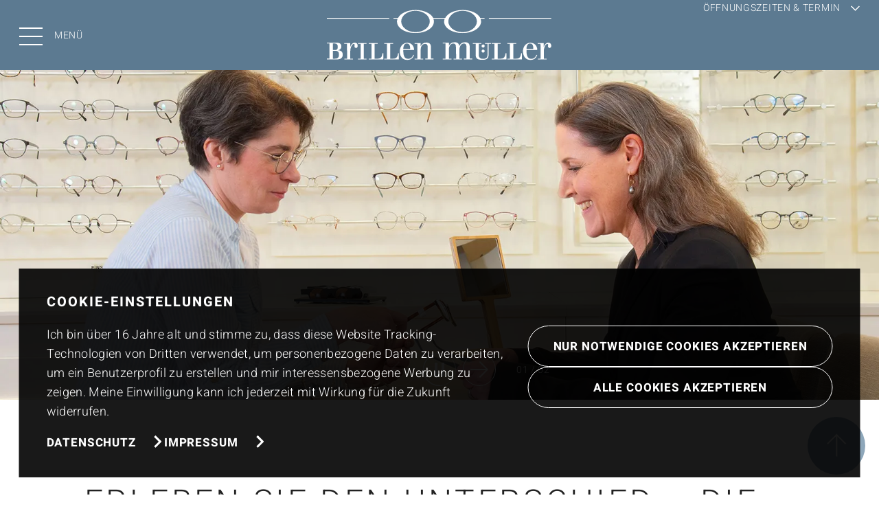

--- FILE ---
content_type: text/html; charset=UTF-8
request_url: https://www.brillen-mueller.info/service
body_size: 15437
content:
<!doctype html>
<html lang="de">
<head>
<meta charset="UTF-8">
<title>Brillen Müller - Jetzt Traumbrille finden</title>
<link rel="shortcut icon" href="favicon.ico" type="image/x-icon">
<link rel="icon" href="favicon.ico" type="image/x-icon">
<meta name="description" content="Brillen Müller: Aktuelle Brillentrends, Top-Marken, stylische Sonnenbrillen. Reservieren Sie online Ihre Traumbrille.">
<meta name="keywords" content="Brillen Müller, Oldenburg, Optiker, Augenoptiker">
<meta name="viewport" content="width=device-width, initial-scale=1">
<script>
			var template_queue = [];
			var cookie_banner = {show: true};
		</script>
<style>
			:root {
				--primary-color: #5c7a91;
				--secondary-color: #8ea7ba;
				--text-transform-value: uppercase;
				--text-color: #222222;
				--text-color-on-primary-color: #ffffff;
				--text-color-on-secondary-color: #ffffff;
			}
		</style>
<!-- Copyright (c) 2000-2021 etracker GmbH. All rights reserved. -->
<!-- This material may not be reproduced, displayed, modified or distributed -->
<!-- without the express prior written permission of the copyright holder. -->
<!-- etracker tracklet 5.0 -->
<script type="text/javascript">
var et_pagename = "Brillen Müller - Jetzt Traumbrille finden";
var et_areas = "Service";
</script>
<script id="_etLoader" type="text/javascript" charset="UTF-8" data-block-cookies="true" data-respect-dnt="true" data-secure-code="jD3AME" src="//code.etracker.com/code/e.js" async></script>
<!-- etracker tracklet 5.0 end -->
<link type="text/css" rel="stylesheet" media="screen" href="dist/main.css">
<link type="text/css" rel="stylesheet" media="screen" href="dist/font.css">
</head>
<body>
<header id="menu" data-logo-centered data-headlines-uppercase>
<div class="skip-links">
<a role="button" class="button tertiary skip-link" aria-label="Zum Hauptinhalt springen" href="#main" tabindex="0">
Zum Hauptinhalt springen
<svg aria-hidden="true" version="1.1" xmlns="http://www.w3.org/2000/svg" xmlns:xlink="http://www.w3.org/1999/xlink" x="0px" y="0px" width="17.8px" height="17.8px" viewBox="0 0 17.8 17.8" xml:space="preserve">
<path fill="none" stroke-width="3" d="M7.8,16.7l7.8-7.8L7.8,1.1"/>
</svg>
</a>
<a role="button" class="button tertiary skip-link" aria-label="Zu Kontakt & Öffnungszeiten" href="#footer" tabindex="0">
Zu Kontakt & Öffnungszeiten
<svg aria-hidden="true" version="1.1" xmlns="http://www.w3.org/2000/svg" xmlns:xlink="http://www.w3.org/1999/xlink" x="0px" y="0px" width="17.8px" height="17.8px" viewBox="0 0 17.8 17.8" xml:space="preserve">
<path fill="none" stroke-width="3" d="M7.8,16.7l7.8-7.8L7.8,1.1"/>
</svg>
</a>
</div>
<div class="buttons">
<button id="menu-toggle" class="menu-toggle" type="button" aria-expanded="false" aria-controls="main-navigation" aria-label="Menü öffnen">
<span class="burger-icon" aria-hidden="true">
<span class="line"></span>
<span class="line"></span>
<span class="line"></span>
</span>
<span class="menu-text">Menü</span>
</button>
<div class="logo"><a role="button" aria-label="Zur Startseite" href="/"><img src="content/logo_821_img_1750158276_source.svg" width="100" alt="Logo von Brillen Müller" title="Brillen Müller"/></a></div>
<button id="appointment-toggle" type="button" aria-expanded="false" aria-label="Öffnungszeiten & Termin">
<span class="appointment-toggle-text">Öffnungszeiten & Termin</span>
<svg xmlns="http://www.w3.org/2000/svg" width="25.828" height="25.828" viewBox="0 0 25.828 25.828">
<path d="M9664.5,912.293v16.763h16.763" transform="translate(-7477.861 6200.598) rotate(-45)" fill="none" stroke="currentColor" stroke-width="3"/>
</svg>
</button>
</div>
<nav id="main-navigation" class="menu" aria-label="Hauptnavigation" hidden>
<div class="primary-navigation" aria-label="Primäre Navigation">
<ul>
<li><a href="/" tabindex="0">Startseite</a></li>
<li><a class="active" href="service">Service</a></li>
<li><a href="ueber-uns">Über uns</a></li>
<li><a href="brillenmode">Brillenmode</a></li>
<li><a href="brillenglaeser">Brillengläser</a></li>
<li><a href="kontaktlinsen">Kontaktlinsen</a></li>
<li><a href="vergroessernde-sehhilfen">Vergrößernde Sehhilfen</a></li>
</ul>
</div>
<div class="secondary-navigation" aria-label="Sekundäre Navigation">
<ul>
</ul>
</div>
</nav>
</header>
<section class="content" id="main" tabindex="-1" data-headlines-uppercase data-square-buttons>
<article class="panorama-slider">
<div class="wrapper">
<div class="track">
<div class="slide">
<div class="image">
<picture>
<source srcset="content/article_224407_img_1741764427.webp" type="image/webp">
<source srcset="content/article_224407_img_1741764427_source.jpg" type="image/jpeg">
<img src="content/article_224407_img_1741764427_source.jpg" alt="" title=""/>
</picture>
</div>
<div class="image-mobile">
<picture>
<source srcset="content/article_224407_img_1741764427.webp" type="image/webp">
<source srcset="content/article_224407_img_1741764427_source.jpg" type="image/jpeg">
<img src="content/article_224407_img_1741764427_source.jpg" alt="" title=""/>
</picture>
</div>
</div>
<div class="slide">
<div class="image">
<picture>
<source srcset="content/article_224407_img_1741764430.webp" type="image/webp">
<source srcset="content/article_224407_img_1741764430_source.jpg" type="image/jpeg">
<img src="content/article_224407_img_1741764430_source.jpg" alt="" title=""/>
</picture>
</div>
<div class="image-mobile">
<picture>
<source srcset="content/article_224407_img_1741764430.webp" type="image/webp">
<source srcset="content/article_224407_img_1741764430_source.jpg" type="image/jpeg">
<img src="content/article_224407_img_1741764430_source.jpg" alt="" title=""/>
</picture>
</div>
</div>
</div>
</div>
<div class="controls">
<div class="buttons-wrapper">
<button class="slider-button prev" aria-label="Voriges Bild" disabled>
<svg version="1.1" xmlns="http://www.w3.org/2000/svg" xmlns:xlink="http://www.w3.org/1999/xlink" x="0px" y="0px" width="48px" height="48px" viewBox="0 0 48 48" style="enable-background:new 0 0 48 48;" xml:space="preserve">
<g transform="translate(-387 -516)">
<g transform="translate(695 2644) rotate(180)">
<g transform="translate(260 2080)">
<circle class="stroke-primary" fill="none" cx="24" cy="24" r="23.5"/>
<circle class="hover" opacity="0.5" cx="24" cy="24" r="24"/>
</g>
</g>
<g transform="translate(1504.5 2736) rotate(180)">
<path fill="none" class="stroke-primary" stroke-width="2" d="M1093.9,2207.2l11.3-11.3l-11.3-11.3"/>
<line fill="none" class="stroke-primary" stroke-width="2" x1="1105.2" y1="2195.9" x2="1080.5" y2="2195.9"/>
</g>
</g>
</svg>
</button>
<button class="slider-button pause" aria-label="Pause">
<svg version="1.1" xmlns="http://www.w3.org/2000/svg" xmlns:xlink="http://www.w3.org/1999/xlink" x="0px" y="0px" width="48px" height="48px" viewBox="0 0 48 48" style="enable-background:new 0 0 48 48;" xml:space="preserve">
<g transform="translate(-591 -516)">
<g transform="translate(-419 -1656)">
<g transform="translate(1318 4300) rotate(180)">
<g transform="translate(260 2080)">
<g transform="rotate(-90 24 24)">
<circle class="stroke-progress" cx="24" cy="24" r="23.5" fill="none" stroke-width="1.5" stroke-linecap="round" stroke-dasharray="147.65" stroke-dashoffset="147.65">
<animate class="panorama-slider-progress-animation" attributeName="stroke-dashoffset" from="147.65" to="0" dur="5s" begin="indefinite" repeatCount="1" restart="always" fill="freeze"/>
</circle>
</g>
<circle class="stroke-primary-pause" fill="none" cx="24" cy="24" r="23.5"/>
<circle class="hover" opacity="0.5" cx="24" cy="24" r="24"/>
</g>
</g>
</g>
<g transform="translate(8 -5207.5)" class="pause-symbol">
<line fill="none" class="stroke-primary" stroke-width="4" x1="612" y1="5757.5" x2="612" y2="5737.5"/>
<line fill="none" class="stroke-primary" stroke-width="4" x1="602" y1="5757.5" x2="602" y2="5737.5"/>
</g>
</g>
<g transform="translate(-727 -516)" class="play-symbol">
<path class="fill-primary" d="M760,540.5l-15,8.5v-17L760,540.5z"/>
</g>
</svg>
</button>
<button class="slider-button next" aria-label="Nächstes Bild">
<svg version="1.1" xmlns="http://www.w3.org/2000/svg" xmlns:xlink="http://www.w3.org/1999/xlink" x="0px" y="0px" width="48px" height="48px" viewBox="0 0 48 48" style="enable-background:new 0 0 48 48;" xml:space="preserve">
<g transform="rotate(180)">
<g transform="translate(-48 -48)">
<circle fill="none" class="stroke-primary" cx="24" cy="24" r="23.5"/>
<circle class="hover" opacity="0.5" cx="24" cy="24" r="24"/>
</g>
</g>
<g transform="translate(48, 48)">
<path fill="none" class="stroke-primary" stroke-width="2" d="M-23.6,-12.8l11.3-11.3l-11.3-11.3"/>
<line fill="none" class="stroke-primary" stroke-width="2" x1="-12.3" y1="-24.1" x2="-37" y2="-24.1"/>
</g>
</svg>
</button>
<div aria-live="polite" class="slider-counter"></div>
</div>
</div>
</article>
<article class="headline grid">
<div class="wrapper">
<h1>Erleben Sie den Unterschied – die Serviceleistungen von Brillen Müller</h1>
</div>
</article>
<article class="spacer" data-columns-swapped></article>
<article class="image-text grid">
<div class="image"><picture>
<source srcset="content/article_329051_img_1.webp" type="image/webp">
<source srcset="content/article_329051_img_1_source.jpg" type="image/jpeg">
<img src="content/article_329051_img_1_source.jpg" alt="" title=""/>
</picture>
</div>
<div class="content">
<h4>Ihre Augen verdienen unsere volle Aufmerksamkeit</h4>
<div class="text global-text "><p>Bei Brillen Müller nehmen wir uns bewusst Zeit für Sie – ganz ohne Zeitdruck. In einem persönlichen Gespräch schenken wir Ihnen unsere volle Aufmerksamkeit, hören genau zu und beraten Sie ehrlich und individuell. So entsteht eine ideale Sehlösung, die wirklich zu Ihnen passt.</p><p><br></p><p>Vereinbaren Sie jetzt Ihren persönlichen Wunschtermin. Wir freuen uns auf Sie!</p></div>
<div class="buttons">
<button class="primary open-appointment-tool" aria-label="Termin anfragen">
Termin anfragen
<svg aria-hidden="true" version="1.1" xmlns="http://www.w3.org/2000/svg" xmlns:xlink="http://www.w3.org/1999/xlink" x="0px" y="0px" width="29px" height="29px" viewBox="0 0 29 29" style="enable-background:new 0 0 29 29;" xml:space="preserve" class="hover-clock">
<g transform="translate(-917 -1140.367)">
<g transform="translate(917 1140.367)">
<circle fill="none" stroke-width="2" cx="14.5" cy="14.5" r="13"></circle>
</g>
<path fill="none" stroke-width="2" d="M931.5,1144.4v11h6"></path>
</g>
</svg>
</button>
</div>
</div>
</article>
<article class="spacer" data-layoutchanged></article>
<article class="image-text grid" data-color-swapped data-columns-swapped>
<div class="image"><picture>
<source srcset="content/article_329053_img_1.webp" type="image/webp">
<source srcset="content/article_329053_img_1_source.jpg" type="image/jpeg">
<img src="content/article_329053_img_1_source.jpg" alt="" title=""/>
</picture>
</div>
<div class="content">
<h4>Mehr Brillen. Mehr Möglichkeiten.</h4>
<div class="text global-text "><p>Jede Alltagssituation stellt andere Anforderungen an Ihre Brille – sei es beim Arbeiten am Bildschirm, beim Autofahren oder in der Sonne. Mit unserem Mehrbrillen-Bonus möchten wir es Ihnen leicht machen, flexibel zu bleiben: Wenn Sie sich innerhalb von 8 Wochen für eine zweite Brille in gleicher Sehstärke entscheiden, profitieren Sie von attraktiven Preisangeboten.</p><p><br></p><ul><li>attraktive Preisangebote beim Kauf einer zweiten Brille</li><li>Mehr Flexibilität für verschiedene Lebensbereiche</li><li>Gleiche Sehstärke – unterschiedliche Einsatzmöglichkeiten</li><li>Ideal für Sonnen-, Lese- oder Arbeitsplatzbrillen</li></ul></div>
<div class="buttons">
</div>
</div>
</article>
<article class="spacer"></article>
<article class="image-text grid">
<div class="image"><picture>
<source srcset="content/article_2089_img_1.webp" type="image/webp">
<source srcset="content/article_2089_img_1_source.jpg" type="image/jpeg">
<img src="content/article_2089_img_1_source.jpg" alt="Frau mit Gleitsichtbrille." title=""/>
</picture>
</div>
<div class="content">
<h4>Wir sind Ihre Experten für Gleitsichtbrillen</h4>
<div class="text global-text "><p>Ob beim Lesen, Autofahren oder dem Blick in die Ferne – mit einer perfekt angepassten Gleitsichtbrille sehen Sie in jeder Situation klar. Wir analysieren Ihren Sehalltag und Ihre individuellen Anforderungen an optimalen Sehkomfort. Mit modernster Technik garantieren wir eine exakte Anpassung, bei der Ihr persönliches Sehpotenzial bestmöglich ausgeschöpft wird und Sie vom ersten Augenblick an optimalen Sehkomfort genießen.</p><p><br></p><ul><li>Entspanntes Sehen in alle Entfernungen</li><li>Individuell angepasst auf Ihren Sehalltag</li><li>Komfortables Sehen vom ersten Augenblick an</li></ul></div>
<div class="buttons">
<a role="button" class="button primary" aria-label="Mehr Infos zu Brillengläsern" target="_self" href="brillenglaeser">
Mehr Infos zu Brillengläsern
<svg aria-hidden="true" version="1.1" xmlns="http://www.w3.org/2000/svg" xmlns:xlink="http://www.w3.org/1999/xlink" x="0px" y="0px" width="17.8px" height="17.8px" viewBox="0 0 17.8 17.8" xml:space="preserve">
<path fill="none" stroke-width="3" d="M7.8,16.7l7.8-7.8L7.8,1.1"></path>
</svg>
</a>
</div>
</div>
</article>
<article class="image-text grid" data-columns-swapped>
<div class="image"><picture>
<source srcset="content/article_2093_img_1.webp" type="image/webp">
<source srcset="content/article_2093_img_1_source.jpg" type="image/jpeg">
<img src="content/article_2093_img_1_source.jpg" alt="Frau steht vor Sehzeichentafel, hält Ihre Brille vor ihr Gesicht uns sieht hindurch." title=""/>
</picture>
</div>
<div class="content">
<h4>Sehtest vom Experten – schnell, präzise und individuell</h4>
<div class="text global-text "><p>Ob sich Ihre Sehstärke verändert hat oder Sie einfach auf „Nummer sicher“ gehen möchten: Ein professioneller Sehtest von Brillen Müller sorgt für Klarheit. Wir überprüfen die aktuelle Leistungsfähigkeit Ihrer Augen, bestimmen Ihre exakten Dipotrienwerte und zeigen Ihnen, was Ihre Augen wirklich brauchen – für entspanntes Sehen im Alltag und in jeder Lebenssituation.</p><p><br></p><ul><li>Exakte Ermittlung Ihrer Sehstärke</li><li>Persönliche Auswertung und verständliche Beratung</li><li>Basis für Ihre neue Brille oder Kontaktlinsen</li></ul></div>
<div class="buttons">
</div>
</div>
</article>
<article class="image-text grid">
<div class="image"><picture>
<source srcset="content/article_2094_img_1.webp" type="image/webp">
<source srcset="content/article_2094_img_1_source.jpg" type="image/jpeg">
<img src="content/article_2094_img_1_source.jpg" alt="Frau setzt Mann Kontaktlinse ein." title=""/>
</picture>
</div>
<div class="content">
<h4>Individuelle Kontaktlinsen-Anpassung für entspanntes Sehen ohne Brille</h4>
<div class="text global-text "><p>Damit Sie mit Kontaktlinsen optimalen Seh- und Tragekomfort genießen können, müssen sie exakt auf Ihre Augen abgestimmt sein. Wir finden gemeinsam die für Ihren Lebensstil optimal geeigneten Kontaktlinsen, passen diese individuell an und zeigen Ihnen die kinderleichte Handhabung – für ein sicheres Gefühl und optimalen Sehkomfort.</p><p><br></p><ul><li>Präzise Anpassung vom Experten für optimalen Seh- und Tragekomfort</li><li>Einweisung in die kinderleichte Pflege &amp; Handhabung</li><li>Regelmäßige Nachkontrollen und weitere Services</li></ul></div>
<div class="buttons">
<a role="button" class="button primary" aria-label="Mehr Infos zu Kontaktlinsen" target="_self" href="kontaktlinsen">
Mehr Infos zu Kontaktlinsen
<svg aria-hidden="true" version="1.1" xmlns="http://www.w3.org/2000/svg" xmlns:xlink="http://www.w3.org/1999/xlink" x="0px" y="0px" width="17.8px" height="17.8px" viewBox="0 0 17.8 17.8" xml:space="preserve">
<path fill="none" stroke-width="3" d="M7.8,16.7l7.8-7.8L7.8,1.1"></path>
</svg>
</a>
</div>
</div>
</article>
<article class="image-text grid" data-columns-swapped>
<div class="image"><picture>
<source srcset="content/article_2095_img_1.webp" type="image/webp">
<source srcset="content/article_2095_img_1_source.jpg" type="image/jpeg">
<img src="content/article_2095_img_1_source.jpg" alt="Mann mit Lesebrille und Lupe zählt Kleingeld." title=""/>
</picture>
</div>
<div class="content">
<h4>Wieder mehr sehen im Alltag – mit vergrößernden Sehhilfen</h4>
<div class="text global-text "><p>Wenn die klassische Brille nicht mehr ausreicht, sorgen spezielle Sehhilfen mit vergrößernder Wirkung dafür, dass Sie wieder mehr erkennen, lesen und aktiv am Leben teilhaben können. Wir nehmen uns Zeit, Ihre Sehsituation genau zu analysieren und zeigen Ihnen individuelle Lösungen – von der einfachen Lupe bis hin zu modernen elektronischen Hilfsmitteln.</p><p><br></p><ul><li>Individuelle Beratung für Alltag, Hobby und Beruf</li><li>Breite Auswahl an optischen und elektronischen Sehhilfen</li><li>Mehr Selbstständigkeit und Lebensqualität</li></ul></div>
<div class="buttons">
<a role="button" class="button primary" aria-label="Mehr Infos zu Sehhilfen" target="_self" href="vergroessernde-sehhilfen">
Mehr Infos zu Sehhilfen
<svg aria-hidden="true" version="1.1" xmlns="http://www.w3.org/2000/svg" xmlns:xlink="http://www.w3.org/1999/xlink" x="0px" y="0px" width="17.8px" height="17.8px" viewBox="0 0 17.8 17.8" xml:space="preserve">
<path fill="none" stroke-width="3" d="M7.8,16.7l7.8-7.8L7.8,1.1"></path>
</svg>
</a>
</div>
</div>
</article>
<article class="self-refreshing-container">
<div class="wrapper cfix" style="width: 100%; background: rgb(0,0,0); background: rgba(0,0,0,0);">
<div style="color: #5c7a91">
<article class="headline grid" data-color-swapped data-columns-swapped>
<div class="wrapper">
<h2><strong>Wir beraten Sie gerne.</strong><br>Jetzt Wunschtermin vereinbaren!</h2>
</div>
</article>
<article class="button grid" data-centered data-color-swapped>
<div class="wrapper">
<button class="primary open-appointment-tool" aria-label="Termin anfragen">
Termin anfragen
<svg aria-hidden="true" version="1.1" xmlns="http://www.w3.org/2000/svg" xmlns:xlink="http://www.w3.org/1999/xlink" x="0px" y="0px" width="29px" height="29px" viewBox="0 0 29 29" style="enable-background:new 0 0 29 29;" xml:space="preserve" class="hover-clock">
<g transform="translate(-917 -1140.367)">
<g transform="translate(917 1140.367)">
<circle fill="none" stroke-width="2" cx="14.5" cy="14.5" r="13"></circle>
</g>
<path fill="none" stroke-width="2" d="M931.5,1144.4v11h6"></path>
</g>
</svg>
</button>
</div>
</article>
</div>
</div>
</article><article class="headline grid">
<div class="wrapper">
<h2>Weitere Leistungen und Services von Brillen Müller für strahlende Augenblicke</h2>
</div>
</article>
<article class="spacer" data-columns-swapped></article>
<article class="three-images-slider">
<div class="wrapper">
<div class="track">
<div class="slide">
<div class="image">
<picture>
<?xml version="1.0" encoding="UTF-8"?>
<svg xmlns="http://www.w3.org/2000/svg" version="1.1" viewBox="0 0 550 550" aria-label="Verschiedene Brillenfassungen als Icon dargestellt. " role="img">
<path d="M259.02,401.25c0,2.6-.06,5.16-.18,7.73-1.6,35.47-14.16,67.52-35.1,91.19-23.48,26.65-57.5,41.72-93.03,41.14h-4.95c-55.27-.15-100.06-44.94-100.21-100.21v-14.31c0-6.01.81-12.01,2.41-17.81,8.09-29.04,34.5-49.17,64.66-49.26h124.87c22.91.06,41.47,18.62,41.53,41.53h0Z" fill="none" stroke="currentColor" stroke-linecap="round" stroke-linejoin="round" stroke-width="4"/>
<path d="M524.4,426.79v21.13c-.15,51.5-41.87,93.21-93.36,93.36-74.38,0-135.77-58.11-139.88-132.33-.15-2.57-.21-5.13-.21-7.73.06-22.91,18.62-41.44,41.53-41.5h124.87c30.15.09,56.57,20.22,64.66,49.26,1.63,5.8,2.44,11.8,2.41,17.81h-.03Z" fill="none" stroke="currentColor" stroke-linecap="round" stroke-linejoin="round" stroke-width="4"/>
<line x1="258.84" y1="408.98" x2="291.16" y2="408.98" fill="none" stroke="currentColor" stroke-linecap="round" stroke-linejoin="round" stroke-width="4"/>
<line x1="249.21" y1="374.54" x2="300.76" y2="374.54" fill="none" stroke="currentColor" stroke-linecap="round" stroke-linejoin="round" stroke-width="4"/>
<line x1="332.46" y1="359.72" x2="217.51" y2="359.72" fill="none" stroke="currentColor" stroke-linecap="round" stroke-linejoin="round" stroke-width="4"/>
<path d="M27.98,408.98c-1.6,5.8-2.41,11.8-2.41,17.81v7.88h-7.73c-7.09,0-12.86-5.77-12.86-12.86s5.77-12.86,12.86-12.86h10.14v.03Z" fill="none" stroke="currentColor" stroke-linecap="round" stroke-linejoin="round" stroke-width="4"/>
<path d="M544.78,421.87c-.03,7.09-5.8,12.83-12.86,12.83h-7.52v-7.88c0-6.01-.81-12.01-2.41-17.81h9.93c7.12,0,12.86,5.77,12.86,12.86h0Z" fill="none" stroke="currentColor" stroke-linecap="round" stroke-linejoin="round" stroke-width="4"/>
<path d="M274.89,168.5s-105.13-4.86-179.84,41.44c-1.96,1.57-3.02,3.98-2.81,6.46-.48,34.77-.21,60.1-.03,70.36.06,3.17,1.75,6.1,4.5,7.7,12.38,7.21,48.14,26.86,73.05,28.34,30.55,1.81,58.01.6,71.93-20.04s17.87-27.95,33.2-27.95" fill="none" stroke="currentColor" stroke-linecap="round" stroke-linejoin="round" stroke-width="4"/>
<path d="M274.89,168.5s105.13-4.86,179.84,41.44c1.96,1.57,3.02,3.98,2.81,6.46.48,34.77.21,60.1.03,70.36-.06,3.17-1.75,6.1-4.5,7.7-12.38,7.21-48.14,26.86-73.05,28.34-30.55,1.81-58.01.6-71.93-20.04-13.92-20.65-17.87-27.95-33.2-27.95" fill="none" stroke="currentColor" stroke-linecap="round" stroke-linejoin="round" stroke-width="4"/>
<path d="M82.83,281.96h0c5.04,0,9.12-4.07,9.15-9.12v-41.9c-.09-5.04-4.26-9.06-9.3-8.96-4.92.09-8.87,4.04-8.96,8.96v41.9c0,5.04,4.07,9.12,9.12,9.12Z" fill="none" stroke="currentColor" stroke-linecap="round" stroke-linejoin="round" stroke-width="4"/>
<path d="M466.96,281.96h0c-5.04,0-9.12-4.11-9.12-9.12v-41.9c.09-5.04,4.26-9.06,9.3-8.96,4.92.09,8.87,4.04,8.96,8.96v41.9c0,5.04-4.11,9.12-9.12,9.12h-.03Z" fill="none" stroke="currentColor" stroke-linecap="round" stroke-linejoin="round" stroke-width="4"/>
<line x1="157.99" y1="261.11" x2="217.06" y2="202.07" fill="none" stroke="currentColor" stroke-linecap="round" stroke-linejoin="round" stroke-width="4"/>
<line x1="188.6" y1="278.55" x2="265.08" y2="202.07" fill="none" stroke="currentColor" stroke-linecap="round" stroke-linejoin="round" stroke-width="4"/>
<line x1="260.16" y1="255.04" x2="313.14" y2="202.07" fill="none" stroke="currentColor" stroke-linecap="round" stroke-linejoin="round" stroke-width="4"/>
<line x1="311.39" y1="251.87" x2="361.19" y2="202.07" fill="none" stroke="currentColor" stroke-linecap="round" stroke-linejoin="round" stroke-width="4"/>
<line x1="332.76" y1="278.55" x2="397.44" y2="213.84" fill="none" stroke="currentColor" stroke-linecap="round" stroke-linejoin="round" stroke-width="4"/>
<path d="M253.55,68.32c0,25.05-14.7,47.78-37.55,58.08-8.21,3.71-17.11,5.64-26.14,5.61-35.2,0-63.75-28.49-63.78-63.69,0-35.2,28.49-63.75,63.69-63.78,35.2,0,63.75,28.49,63.78,63.69v.09h0Z" fill="none" stroke="currentColor" stroke-linecap="round" stroke-linejoin="round" stroke-width="4"/>
<path d="M423.86,68.32c0,35.17-28.52,63.69-63.69,63.69-9.03,0-17.93-1.9-26.14-5.61-32.09-14.43-46.36-52.16-31.94-84.22,14.43-32.09,52.16-46.36,84.22-31.94,22.85,10.29,37.55,33.02,37.55,58.08Z" fill="none" stroke="currentColor" stroke-linecap="round" stroke-linejoin="round" stroke-width="4"/>
<path d="M248.85,44.29c16.63-7.49,35.65-7.49,52.28,0" fill="none" stroke="currentColor" stroke-linecap="round" stroke-linejoin="round" stroke-width="4"/>
</svg>	</picture>
</div>
<h4><strong>Große Brillenauswahl</strong></h4>
<div class="text"><p>Ob klassisch, modern oder ausgefallen – bei uns finden Sie eine große Auswahl an Marken, Formen und Farben, damit Ihre neue Brille nicht nur gut aussieht, sondern auch zu Ihnen passt.</p></div>
<div class="more">
</div>
</div>
<div class="slide">
<div class="image">
<picture>
<?xml version="1.0" encoding="UTF-8"?>
<svg xmlns="http://www.w3.org/2000/svg" xmlns:xlink="http://www.w3.org/1999/xlink" version="1.1" viewBox="0 0 550 550" aria-label="Tunierschleife als Icon dargestellt." role="img">
<g>
<g>
<path d="M475.76,127.64c-10-24.17-56.86-24.33-75.07-42.53-18.21-18.21-18.42-65.07-42.53-75.1-23.27-9.63-56.41,23.02-83.19,23.02S215.11.38,191.81,10.01c-24.17,10.03-24.33,56.89-42.53,75.1-18.21,18.21-65.07,18.36-75.07,42.53-9.66,23.27,22.99,56.38,22.99,83.19s-32.66,59.83-22.99,83.16c10,24.11,56.86,24.33,75.07,42.53,7.82,7.82,12.36,20.99,16.87,34.26,5.97,17.51,11.91,35.08,25.69,40.81,16.51,6.85,37.96-7.57,58.59-16.54,7.66-3.79,16.03-5.97,24.57-6.45,7.51.36,14.87,2.12,21.72,5.27,21.48,8.79,44.17,24.9,61.44,17.75,13.03-5.39,19.05-21.45,24.69-37.99,4.91-14.18,9.45-28.72,17.84-37.11,18.21-18.18,65.07-18.39,75.07-42.5,9.66-23.33-22.99-56.41-22.99-83.19s32.66-59.89,22.99-83.19Z" fill="none" stroke="currentColor" stroke-linecap="round" stroke-linejoin="round" stroke-width="4"/>
<path d="M250.4,395.05l-70.62,151.44-14.93-70.46-63.59,33.87,64.86-139.08c5.97,17.51,11.94,35.08,25.69,40.81,16.51,6.85,37.96-7.57,58.59-16.54v-.03Z" fill="none" stroke="currentColor" stroke-linecap="round" stroke-linejoin="round" stroke-width="4"/>
<path d="M446.37,509.86l-63.56-33.87-14.93,70.46-71.19-152.62c21.48,8.79,44.17,24.9,61.44,17.75,13.03-5.39,19.05-21.45,24.69-37.99l63.53,136.26h.03Z" fill="none" stroke="currentColor" stroke-linecap="round" stroke-linejoin="round" stroke-width="4"/>
<path d="M227.71,215.56l44.17,44.14,50.41-97.76" fill="none" stroke="currentColor" stroke-linecap="round" stroke-linejoin="round" stroke-width="4"/>
<circle cx="275.45" cy="210.8" r="125.84" fill="none" stroke="currentColor" stroke-linecap="round" stroke-linejoin="round" stroke-width="4"/>
</g>
</g>
</svg>	</picture>
</div>
<h4><strong>24 Monate Garantie</strong></h4>
<div class="text"><p>Unsere Brillen stehen für Qualität und Langlebigkeit – deshalb erhalten Sie auf viele Modelle 24 Monate Garantie. So können Sie sich auf Ihre neue Brille verlassen, Tag für Tag.</p></div>
<div class="more">
</div>
</div>
<div class="slide">
<div class="image">
<picture>
<?xml version="1.0" encoding="UTF-8"?>
<svg xmlns="http://www.w3.org/2000/svg" version="1.1" viewBox="0 0 550 550" aria-label="Brillenfassung in einer Hand als Icon dargestellt. " role="img">
<!-- Generator: Adobe Illustrator 29.5.1, SVG Export Plug-In . SVG Version: 2.1.0 Build 141)  -->
<path d="M260.79,137.36c0,2.58-.06,5.1-.18,7.65-1.58,35.16-14,66.89-34.71,90.39-2.82-.21-5.71-.27-8.59-.27-20.13-.15-40.05,3.95-58.48,11.99-10.6,4.65-20.34,11.05-28.81,18.95-3.28,3.1-6.29,6.47-8.96,10.11-51.89-3.98-92.03-47.21-92.15-99.26v-14.18c0-5.98.82-11.93,2.43-17.7,8.05-28.85,34.28-48.85,64.22-48.95h124c22.77.06,41.2,18.49,41.26,41.26h-.03Z" fill="none" stroke="currentColor" stroke-linecap="round" stroke-linejoin="round" stroke-width="4"/>
<path d="M546.3,215.03c.06,7.65-2.98,15-8.38,20.37l-78.67,78.73-43.39,43.39c-9.08,9.05-21.38,14.15-34.22,14.15h-97.68c-72.75.39-78.49,43.15-78.49,43.15-.91-10.29-4.52-20.19-10.51-28.63-1.94-2.73-4.1-5.28-6.47-7.65l-57.08-57.05c-6.32-6.35-14.03-11.14-22.53-14,.97-11.39,5.22-22.23,12.21-31.27,2.67-3.61,5.68-6.98,8.96-10.08,8.47-7.89,18.22-14.3,28.81-18.98,18.43-8.05,38.35-12.15,58.48-11.99,2.88,0,5.77.06,8.59.27,23.74.91,46.79,8.2,66.74,21.13h95.74c.97,0,1.97.06,2.91.15.97.15,1.91.27,2.85.49,1.85.36,3.64.91,5.37,1.61,3.43,1.43,6.53,3.52,9.14,6.16,1.06,1.03,2.03,2.16,2.88,3.34.7.97,1.37,2,1.94,3.07.61,1,1.12,2.06,1.55,3.16.15.3.27.64.39.94.09.21.18.43.24.67l3.95-3.95,77.58-77.55c7.07-7.07,17.34-9.93,27.05-7.56,1.46.33,2.91.76,4.31,1.34,10.75,4.43,17.76,14.94,17.7,26.57v.03Z" fill="none" stroke="currentColor" stroke-linecap="round" stroke-linejoin="round" stroke-width="4"/>
<path d="M524.35,162.72v20.98c0,1.12-.03,2.28-.06,3.43-9.72-2.37-19.98.49-27.05,7.56l-77.58,77.55-3.37,3.4c-.27,0-.55-.06-.82-.09-.12-.3-.24-.64-.39-.94-.43-1.09-.94-2.16-1.55-3.16-.58-1.06-1.21-2.1-1.94-3.07-.88-1.18-1.82-2.31-2.88-3.34-2.61-2.64-5.71-4.74-9.14-6.16-1.73-.73-3.52-1.28-5.37-1.61-.94-.21-1.88-.36-2.85-.49-.94-.06-1.94-.15-2.91-.15h-28.57c-9.69-5.83-18.61-12.81-26.6-20.8-24.26-24.2-38.71-56.51-40.57-90.73-.15-2.55-.21-5.07-.21-7.65.06-22.77,18.49-41.2,41.26-41.26h124c29.94.09,56.14,20.07,64.19,48.92,1.61,5.77,2.43,11.72,2.43,17.7v-.09Z" fill="none" stroke="currentColor" stroke-linecap="round" stroke-linejoin="round" stroke-width="4"/>
<line x1="260.61" y1="145.01" x2="292.71" y2="145.01" fill="none" stroke="currentColor" stroke-linecap="round" stroke-linejoin="round" stroke-width="4"/>
<line x1="251.05" y1="110.82" x2="302.24" y2="110.82" fill="none" stroke="currentColor" stroke-linecap="round" stroke-linejoin="round" stroke-width="4"/>
<line x1="333.73" y1="96.1" x2="219.56" y2="96.1" fill="none" stroke="currentColor" stroke-linecap="round" stroke-linejoin="round" stroke-width="4"/>
<path d="M31.34,145.01c-1.61,5.77-2.43,11.72-2.4,17.7v7.83h-7.65c-7.04,0-12.78-5.71-12.78-12.78s5.71-12.78,12.78-12.78h10.08l-.03.03Z" fill="none" stroke="currentColor" stroke-linecap="round" stroke-linejoin="round" stroke-width="4"/>
<path d="M544.6,157.8c-.03,7.04-5.74,12.72-12.78,12.75h-7.47v-7.83c0-5.98-.79-11.93-2.4-17.7h9.87c7.04,0,12.78,5.74,12.78,12.78h0Z" fill="none" stroke="currentColor" stroke-linecap="round" stroke-linejoin="round" stroke-width="4"/>
<path d="M188.47,461.37l-41.72,41.72L6.8,363.14l41.72-41.72c15.79-15.79,39.2-21.22,60.33-14,8.5,2.85,16.21,7.65,22.53,14l57.05,57.05c2.37,2.37,4.52,4.92,6.47,7.65,16.46,23.29,13.75,55.08-6.47,75.24h.03Z" fill="none" stroke="currentColor" stroke-linecap="round" stroke-linejoin="round" stroke-width="4"/>
<path d="M415.83,276.61c.91,2.79,1.37,5.74,1.34,8.68-.09,15.88-12.93,28.72-28.78,28.78h-116.56" fill="none" stroke="currentColor" stroke-linecap="round" stroke-linejoin="round" stroke-width="4"/>
<path d="M399.55,258.79c-1.73-.76-3.52-1.31-5.37-1.67-.94-.21-1.88-.36-2.85-.46-.97-.12-1.94-.18-2.91-.18" fill="none" stroke="currentColor" stroke-linecap="round" stroke-linejoin="round" stroke-width="4"/>
<path d="M415.71,276.18s.12.24.15.43h0" fill="none" stroke="currentColor" stroke-linecap="round" stroke-linejoin="round" stroke-width="4"/>
</svg>	</picture>
</div>
<h4><strong>Brillen-Service</strong></h4>
<div class="text"><p>Gönnen Sie Ihrer Brille eine kleine Wellnesspause: Beim Brillen-Check sorgen wir dafür, dass alles perfekt sitzt, glänzt und funktioniert – für dauerhaft angenehmes Sehen und ein gutes Gefühl.</p></div>
<div class="more">
</div>
</div>
<div class="slide">
<div class="image">
<picture>
<?xml version="1.0" encoding="UTF-8"?>
<svg xmlns="http://www.w3.org/2000/svg" version="1.1" viewBox="0 0 550 550" aria-label="Brillenglas mit Werkzeug als Icon dargestellt." role="img">
<path d="M509.98,278.92c-4.33,11.08-9.49,23.81-15.75,37.42v-57.5c0-10.38-4.15-20.33-11.51-27.65-4.55-4.58-10.16-7.94-16.33-9.83-7.39-2.23-15.26-2.23-22.65,0-16.51,5.04-27.77,20.23-27.83,37.48v86.77c0,2.99.95,5.89,2.69,8.3,4.73,6.59,7.29,14.53,7.26,22.65v39.4c-73.31,64.34-217.03,88.84-300.44,49.14C52.48,430.3,20.9,382.78,5.42,288.53c0,0-15.93-154.46,53.72-200.36,73.77-48.59,330.47-54.45,427.07,40.38-10.35-1.04-20.75-1.56-31.16-1.53-50.3,0-91.07,11.29-91.07,25.21.18,2.81,1.53,5.4,3.72,7.17-2.2,1.74-3.54,4.33-3.72,7.14,0,13.92,40.74,25.21,91.04,25.21,21.7.31,43.37-2.17,64.43-7.39,7.05,26.64,4.85,57.99-9.49,94.52l.03.03Z" fill="none" stroke="currentColor" stroke-linecap="round" stroke-linejoin="round" stroke-width="4"/>
<path d="M494.2,258.8v198.26c-.06,21.67-17.7,39.22-39.37,39.16-1.25,0-2.5-.06-3.72-.18-20.27-2.44-35.46-19.78-35.19-40.2v-8.64c0-2.99.95-5.89,2.72-8.3,4.73-6.59,7.29-14.53,7.26-22.65v-39.74c0-8.12-2.53-16.05-7.26-22.65-1.74-2.41-2.69-5.31-2.72-8.3v-86.77c.06-17.24,11.32-32.44,27.83-37.48,7.39-2.23,15.26-2.23,22.65,0,6.17,1.89,11.78,5.28,16.33,9.83,7.36,7.32,11.51,17.27,11.51,27.65h-.03Z" fill="none" stroke="currentColor" stroke-linecap="round" stroke-linejoin="round" stroke-width="4"/>
<path d="M546.12,152.26c-.18,2.81-1.53,5.4-3.72,7.17-4.94,4.61-14.5,8.67-27.22,11.78-19.72,4.39-39.89,6.5-60.09,6.29-41.29,0-76.18-7.63-87.32-18.07-2.2-1.77-3.54-4.36-3.72-7.17,0-13.92,40.74-25.21,91.07-25.21,10.41,0,20.81.49,31.16,1.53,34.92,3.51,59.88,12.76,59.88,23.68h-.03Z" fill="none" stroke="currentColor" stroke-linecap="round" stroke-linejoin="round" stroke-width="4"/>
<path d="M546.12,166.54c0,6.96-10.19,13.25-26.61,17.82-21.06,5.22-42.73,7.69-64.43,7.39-50.3,0-91.04-11.29-91.04-25.21.18-2.81,1.53-5.4,3.72-7.14,11.14,10.44,46.05,18.07,87.32,18.07,20.2.21,40.38-1.89,60.09-6.29,12.76-3.11,22.28-7.17,27.22-11.78,2.2,1.74,3.57,4.33,3.72,7.14Z" fill="none" stroke="currentColor" stroke-linecap="round" stroke-linejoin="round" stroke-width="4"/>
<path d="M466.37,191.75v29.57c-7.39-2.23-15.26-2.23-22.65,0v-29.57h22.65Z" fill="none" stroke="currentColor" stroke-linecap="round" stroke-linejoin="round" stroke-width="4"/>
</svg>	</picture>
</div>
<h4><strong>Hauseigene Werkstatt</strong></h4>
<div class="text"><p>Vom ersten Schliff bis zur finalen Anpassung – in unserer eigenen Werkstatt fertigen wir Ihre Brille präzise vor Ort und kümmern uns bei Bedarf schnell um Reparaturen oder Anpassungen.</p></div>
<div class="more">
</div>
</div>
<div class="slide">
<div class="image">
<picture>
<?xml version="1.0" encoding="UTF-8"?>
<svg xmlns="http://www.w3.org/2000/svg" xmlns:xlink="http://www.w3.org/1999/xlink" version="1.1" viewBox="0 0 550 550" aria-label="Sehzeichen auf Plakat als Icon dargestellt." role="img">
<g>
<g>
<rect x="46.43" y="3.57" width="457.14" height="542.85" rx="12" ry="12" fill="none" stroke="currentColor" stroke-linecap="round" stroke-linejoin="round" stroke-width="4"/>
<path d="M302.45,432.15c0-15.16-12.28-27.44-27.44-27.44s-27.44,12.28-27.44,27.44,12.28,27.44,27.44,27.44h0c15.16,0,27.44-12.28,27.44-27.44h0Z" fill="none" stroke="currentColor" stroke-linecap="round" stroke-linejoin="round" stroke-width="4"/>
<line x1="236.91" y1="89.28" x2="236.91" y2="203.56" fill="none" stroke="currentColor" stroke-linecap="round" stroke-linejoin="round" stroke-width="4"/>
<line x1="313.09" y1="89.28" x2="236.91" y2="89.28" fill="none" stroke="currentColor" stroke-linecap="round" stroke-linejoin="round" stroke-width="4"/>
<line x1="313.09" y1="146.42" x2="236.91" y2="146.42" fill="none" stroke="currentColor" stroke-linecap="round" stroke-linejoin="round" stroke-width="4"/>
<line x1="236.91" y1="203.56" x2="313.09" y2="203.56" fill="none" stroke="currentColor" stroke-linecap="round" stroke-linejoin="round" stroke-width="4"/>
<line x1="175.01" y1="260.73" x2="175.01" y2="345.83" fill="none" stroke="currentColor" stroke-linecap="round" stroke-linejoin="round" stroke-width="4"/>
<line x1="231.75" y1="260.73" x2="175.01" y2="260.73" fill="none" stroke="currentColor" stroke-linecap="round" stroke-linejoin="round" stroke-width="4"/>
<line x1="231.75" y1="303.26" x2="175.01" y2="303.26" fill="none" stroke="currentColor" stroke-linecap="round" stroke-linejoin="round" stroke-width="4"/>
<path d="M332.15,345.83v-85.1" fill="none" stroke="currentColor" stroke-linecap="round" stroke-linejoin="round" stroke-width="4"/>
<path d="M388.87,282c-.06,11.73-9.56,21.24-21.3,21.3h-35.44v-42.56h35.44c11.73,0,21.27,9.53,21.3,21.3v-.03Z" fill="none" stroke="currentColor" stroke-linecap="round" stroke-linejoin="round" stroke-width="4"/>
<line x1="360.36" y1="403.58" x2="417.5" y2="403.58" fill="none" stroke="currentColor" stroke-linecap="round" stroke-linejoin="round" stroke-width="4"/>
<line x1="360.36" y1="460.75" x2="417.5" y2="460.75" fill="none" stroke="currentColor" stroke-linecap="round" stroke-linejoin="round" stroke-width="4"/>
<line x1="360.27" y1="460.66" x2="417.5" y2="403.58" fill="none" stroke="currentColor" stroke-linecap="round" stroke-linejoin="round" stroke-width="4"/>
<line x1="132.14" y1="403.58" x2="189.28" y2="403.58" fill="none" stroke="currentColor" stroke-linecap="round" stroke-linejoin="round" stroke-width="4"/>
<line x1="160.71" y1="403.58" x2="160.71" y2="460.72" fill="none" stroke="currentColor" stroke-linecap="round" stroke-linejoin="round" stroke-width="4"/>
</g>
</g>
</svg>	</picture>
</div>
<h4><strong>Führerschein-Sehtest</strong></h4>
<div class="text"><p>Ob Auto oder Motorrad – bei uns können Sie den gesetzlich vorgeschriebenen Sehtest für den Führerschein schnell und unkompliziert durchführen lassen – natürlich mit offizieller Bescheinigung.</p></div>
<div class="more">
</div>
</div>
</div>
</div>
<div class="controls">
<button class="slider-button prev" aria-label="Vorige Seite" disabled>
<svg version="1.1" xmlns="http://www.w3.org/2000/svg" xmlns:xlink="http://www.w3.org/1999/xlink" x="0px" y="0px" width="48px" height="48px" viewBox="0 0 48 48" style="enable-background:new 0 0 48 48;" xml:space="preserve">
<g transform="translate(-387 -516)">
<g transform="translate(695 2644) rotate(180)">
<g transform="translate(260 2080)">
<circle class="stroke-primary" fill="none" cx="24" cy="24" r="23.5"/>
<circle class="hover" opacity="0.5" cx="24" cy="24" r="24"/>
</g>
</g>
<g transform="translate(1504.5 2736) rotate(180)">
<path fill="none" class="stroke-primary" stroke-width="2" d="M1093.9,2207.2l11.3-11.3l-11.3-11.3"/>
<line fill="none" class="stroke-primary" stroke-width="2" x1="1105.2" y1="2195.9" x2="1080.5" y2="2195.9"/>
</g>
</g>
</svg>
</button>
<button class="slider-button next" aria-label="Nächste Seite">
<svg version="1.1" xmlns="http://www.w3.org/2000/svg" xmlns:xlink="http://www.w3.org/1999/xlink" x="0px" y="0px" width="48px" height="48px" viewBox="0 0 48 48" style="enable-background:new 0 0 48 48;" xml:space="preserve">
<g transform="rotate(180)">
<g transform="translate(-48 -48)">
<circle fill="none" class="stroke-primary" cx="24" cy="24" r="23.5"/>
<circle class="hover" opacity="0.5" cx="24" cy="24" r="24"/>
</g>
</g>
<g transform="translate(48, 48)">
<path fill="none" class="stroke-primary" stroke-width="2" d="M-23.6,-12.8l11.3-11.3l-11.3-11.3"/>
<line fill="none" class="stroke-primary" stroke-width="2" x1="-12.3" y1="-24.1" x2="-37" y2="-24.1"/>
</g>
</svg>
</button>
</div>
</article>
<article class="text grid">
<div class="wrapper global-text "><p>* Die auf dieser Website bereitgestellten Informationen dienen der allgemeinen Aufklärung und ersetzen keine fachliche Beratung, Untersuchung oder Behandlung durch einen Augenarzt. Unsere Sehanalyse ist eine wertvolle Ergänzung zur Unterstützung Ihrer Augengesundheit, ersetzt jedoch nicht die regelmäßige Vorsorgeuntersuchung beim Augenarzt, die Sie mindestens alle 2 Jahre und ab dem 65. Lebensjahr jährlich durchführen lassen sollten.</p></div>
</article>
<article class="headline grid">
<div class="wrapper">
<h2>Das sagen unsere Kunden</h2>
</div>
</article>
<article class="spacer" data-columns-swapped></article>
<article class="google-rating">
<div class="wrapper grid">
<div class="summary">
<div class="box">
<div class="title">Gesamtbewertung</div>
<div class="stars">
<div class="star">
<svg version="1.1" xmlns="http://www.w3.org/2000/svg" xmlns:xlink="http://www.w3.org/1999/xlink" x="0px" y="0px" width="25.3px" height="24px" viewBox="0 0 25.3 24" style="enable-background:new 0 0 25.3 24;" xml:space="preserve">
<path fill="currentColor" d="M12.6,19.3l7.8,4.7l-2.1-8.9l6.9-6l-9.1-0.8L12.6,0L9.1,8.4L0,9.1l6.9,6L4.8,24L12.6,19.3z"/>
</svg>
</div>
<div class="star">
<svg version="1.1" xmlns="http://www.w3.org/2000/svg" xmlns:xlink="http://www.w3.org/1999/xlink" x="0px" y="0px" width="25.3px" height="24px" viewBox="0 0 25.3 24" style="enable-background:new 0 0 25.3 24;" xml:space="preserve">
<path fill="currentColor" d="M12.6,19.3l7.8,4.7l-2.1-8.9l6.9-6l-9.1-0.8L12.6,0L9.1,8.4L0,9.1l6.9,6L4.8,24L12.6,19.3z"/>
</svg>
</div>
<div class="star">
<svg version="1.1" xmlns="http://www.w3.org/2000/svg" xmlns:xlink="http://www.w3.org/1999/xlink" x="0px" y="0px" width="25.3px" height="24px" viewBox="0 0 25.3 24" style="enable-background:new 0 0 25.3 24;" xml:space="preserve">
<path fill="currentColor" d="M12.6,19.3l7.8,4.7l-2.1-8.9l6.9-6l-9.1-0.8L12.6,0L9.1,8.4L0,9.1l6.9,6L4.8,24L12.6,19.3z"/>
</svg>
</div>
<div class="star">
<svg version="1.1" xmlns="http://www.w3.org/2000/svg" xmlns:xlink="http://www.w3.org/1999/xlink" x="0px" y="0px" width="25.3px" height="24px" viewBox="0 0 25.3 24" style="enable-background:new 0 0 25.3 24;" xml:space="preserve">
<path fill="currentColor" d="M12.6,19.3l7.8,4.7l-2.1-8.9l6.9-6l-9.1-0.8L12.6,0L9.1,8.4L0,9.1l6.9,6L4.8,24L12.6,19.3z"/>
</svg>
</div>
<div class="star">
<svg version="1.1" xmlns="http://www.w3.org/2000/svg" xmlns:xlink="http://www.w3.org/1999/xlink" x="0px" y="0px" width="25.3px" height="24px" viewBox="0 0 25.3 24" style="enable-background:new 0 0 25.3 24;" xml:space="preserve">
<path fill="currentColor" d="M12.6,19.3l7.8,4.7l-2.1-8.9l6.9-6l-9.1-0.8L12.6,0L9.1,8.4L0,9.1l6.9,6L4.8,24L12.6,19.3z"/>
</svg>
</div>
</div>
<div class="logo-and-count">
<div class="logo">
<svg xmlns="http://www.w3.org/2000/svg" viewBox="0 0 272 92" preserveAspectRatio="xMidYMid meet" width="272" height="92"><path fill="currentColor" d="M115.75 47.18c0 12.77-9.99 22.18-22.25 22.18s-22.25-9.41-22.25-22.18C71.25 34.32 81.24 25 93.5 25s22.25 9.32 22.25 22.18zm-9.74 0c0-7.98-5.79-13.44-12.51-13.44S80.99 39.2 80.99 47.18c0 7.9 5.79 13.44 12.51 13.44s12.51-5.55 12.51-13.44z"/><path fill="currentColor" d="M163.75 47.18c0 12.77-9.99 22.18-22.25 22.18s-22.25-9.41-22.25-22.18c0-12.85 9.99-22.18 22.25-22.18s22.25 9.32 22.25 22.18zm-9.74 0c0-7.98-5.79-13.44-12.51-13.44s-12.51 5.46-12.51 13.44c0 7.9 5.79 13.44 12.51 13.44s12.51-5.55 12.51-13.44z"/><path fill="currentColor" d="M209.75 26.34v39.82c0 16.38-9.66 23.07-21.08 23.07-10.75 0-17.22-7.19-19.66-13.07l8.48-3.53c1.51 3.61 5.21 7.87 11.17 7.87 7.31 0 11.84-4.51 11.84-13v-3.19h-.34c-2.18 2.69-6.38 5.04-11.68 5.04-11.09 0-21.25-9.66-21.25-22.09 0-12.52 10.16-22.26 21.25-22.26 5.29 0 9.49 2.35 11.68 4.96h.34v-3.61h9.25zm-8.56 20.92c0-7.81-5.21-13.52-11.84-13.52-6.72 0-12.35 5.71-12.35 13.52 0 7.73 5.63 13.36 12.35 13.36 6.63 0 11.84-5.63 11.84-13.36z"/><path fill="currentColor" d="M225 3v65h-9.5V3h9.5z"/><path fill="currentColor" d="m262.02 54.48 7.56 5.04c-2.44 3.61-8.32 9.83-18.48 9.83-12.6 0-22.01-9.74-22.01-22.18 0-13.19 9.49-22.18 20.92-22.18 11.51 0 17.14 9.16 18.98 14.11l1.01 2.52-29.65 12.28c2.27 4.45 5.8 6.72 10.75 6.72 4.96 0 8.4-2.44 10.92-6.14zm-23.27-7.98 19.82-8.23c-1.09-2.77-4.37-4.7-8.23-4.7-4.95 0-11.84 4.37-11.59 12.93z"/><path fill="currentColor" d="M35.29 41.41V32H67c.31 1.64.47 3.58.47 5.68 0 7.06-1.93 15.79-8.15 22.01-6.05 6.3-13.78 9.66-24.02 9.66C16.32 69.35.36 53.89.36 34.91.36 15.93 16.32.47 35.3.47c10.5 0 17.98 4.12 23.6 9.49l-6.64 6.64c-4.03-3.78-9.49-6.72-16.97-6.72-13.86 0-24.7 11.17-24.7 25.03 0 13.86 10.84 25.03 24.7 25.03 8.99 0 14.11-3.61 17.39-6.89 2.66-2.66 4.41-6.46 5.1-11.65l-22.49.01z"/></svg>
</div>
<div class="count">5,0</div>
</div>
<div class="amount"> 52 Rezensionen</div>
</div>
<div class="rate-now global-text">
<a role="button" aria-label="Jetzt bei Google bewerten" href="https://search.google.com/local/writereview?placeid=ChIJI1w2pgjftkcROZvOkOBX4bU" target="_blank">Jetzt bewerten</a>
</div>
</div>
<div class="track-wrapper">
<div class="track">
<div class="slide">
<div class="content">
<div class="rating-container">
<div class="rating-text">
Ich kann nur Positives über Brillen Müller berichten. Herr Bilkenroth war sehr engagiert für mich eine Brille zu besorgen, die eigentlich schon aus dem Sortiment des Herstellers genommen wurde. Frau Dirkes hat die richtige Sehstärke ermittelt und ich kann wieder wunderbar klar sehen durch die Brillen. Ich wurde von beiden sehr gut beraten und habe so gleich 2 Brillen gefunden, die mir sehr gefallen. Auch die Abholung war absolut unkompliziert und freundlich. Ich würde dort jederzeit wieder hingehen.
</div>
<div class="buttons">
<a role="button" class="button continue" aria-label="Weitere Informationen" tabindex="0">Weiterlesen</a>
</div>
</div>
<div class="arrow-container">
<svg aria-hidden="true" version="1.1" xmlns="http://www.w3.org/2000/svg" xmlns:xlink="http://www.w3.org/1999/xlink" x="0px" y="0px" width="940px" height="18px" xml:space="preserve">
<path style="fill:none;stroke:currentColor;stroke-width:1px;stroke-linecap:butt;stroke-linejoin:miter;stroke-opacity:1;vector-effect: non-scaling-stroke;" d="M 0,2 H 60 V 18 L 90,2 h 914"/>
</svg>
</div>
</div>
<div class="foot">
<div class="author"><a href="https://www.google.com/maps/contrib/101050869646614893881/reviews" target="_blank">Catharina Pieper</a></div>
<div class="date">vor 3 Monaten</div>
<div></div>
<div class="rating">
<div class="stars">
<div class="star">
<svg version="1.1" xmlns="http://www.w3.org/2000/svg" xmlns:xlink="http://www.w3.org/1999/xlink" x="0px" y="0px" width="25.3px" height="24px" viewBox="0 0 25.3 24" style="enable-background:new 0 0 25.3 24;" xml:space="preserve">
<path fill="currentColor" d="M12.6,19.3l7.8,4.7l-2.1-8.9l6.9-6l-9.1-0.8L12.6,0L9.1,8.4L0,9.1l6.9,6L4.8,24L12.6,19.3z"/>
</svg>
</div>
<div class="star">
<svg version="1.1" xmlns="http://www.w3.org/2000/svg" xmlns:xlink="http://www.w3.org/1999/xlink" x="0px" y="0px" width="25.3px" height="24px" viewBox="0 0 25.3 24" style="enable-background:new 0 0 25.3 24;" xml:space="preserve">
<path fill="currentColor" d="M12.6,19.3l7.8,4.7l-2.1-8.9l6.9-6l-9.1-0.8L12.6,0L9.1,8.4L0,9.1l6.9,6L4.8,24L12.6,19.3z"/>
</svg>
</div>
<div class="star">
<svg version="1.1" xmlns="http://www.w3.org/2000/svg" xmlns:xlink="http://www.w3.org/1999/xlink" x="0px" y="0px" width="25.3px" height="24px" viewBox="0 0 25.3 24" style="enable-background:new 0 0 25.3 24;" xml:space="preserve">
<path fill="currentColor" d="M12.6,19.3l7.8,4.7l-2.1-8.9l6.9-6l-9.1-0.8L12.6,0L9.1,8.4L0,9.1l6.9,6L4.8,24L12.6,19.3z"/>
</svg>
</div>
<div class="star">
<svg version="1.1" xmlns="http://www.w3.org/2000/svg" xmlns:xlink="http://www.w3.org/1999/xlink" x="0px" y="0px" width="25.3px" height="24px" viewBox="0 0 25.3 24" style="enable-background:new 0 0 25.3 24;" xml:space="preserve">
<path fill="currentColor" d="M12.6,19.3l7.8,4.7l-2.1-8.9l6.9-6l-9.1-0.8L12.6,0L9.1,8.4L0,9.1l6.9,6L4.8,24L12.6,19.3z"/>
</svg>
</div>
<div class="star">
<svg version="1.1" xmlns="http://www.w3.org/2000/svg" xmlns:xlink="http://www.w3.org/1999/xlink" x="0px" y="0px" width="25.3px" height="24px" viewBox="0 0 25.3 24" style="enable-background:new 0 0 25.3 24;" xml:space="preserve">
<path fill="currentColor" d="M12.6,19.3l7.8,4.7l-2.1-8.9l6.9-6l-9.1-0.8L12.6,0L9.1,8.4L0,9.1l6.9,6L4.8,24L12.6,19.3z"/>
</svg>
</div>
</div>
</div>
</div>
</div>
<div class="slide">
<div class="content">
<div class="rating-container">
<div class="rating-text">
Ich bin rundum zufrieden mit der Beratung und dem Service bei Brillen Müller. Vom Sehtest bis zur Auswahl meiner neuen Brille habe ich mich bestens aufgehoben gefühlt. Die Brille sitzt perfekt, sieht super aus – und ich wurde sogar schon mehrfach darauf angesprochen! Vielen Dank und Herzlichen Glückwunsch zur 100 jährigen Erfolgsgeschichte!
</div>
<div class="buttons">
<a role="button" class="button continue" aria-label="Weitere Informationen" tabindex="0">Weiterlesen</a>
</div>
</div>
<div class="arrow-container">
<svg aria-hidden="true" version="1.1" xmlns="http://www.w3.org/2000/svg" xmlns:xlink="http://www.w3.org/1999/xlink" x="0px" y="0px" width="940px" height="18px" xml:space="preserve">
<path style="fill:none;stroke:currentColor;stroke-width:1px;stroke-linecap:butt;stroke-linejoin:miter;stroke-opacity:1;vector-effect: non-scaling-stroke;" d="M 0,2 H 60 V 18 L 90,2 h 914"/>
</svg>
</div>
</div>
<div class="foot">
<div class="author"><a href="https://www.google.com/maps/contrib/110110826748788487497/reviews" target="_blank">Anja Wilkens</a></div>
<div class="date">vor 6 Monaten</div>
<div></div>
<div class="rating">
<div class="stars">
<div class="star">
<svg version="1.1" xmlns="http://www.w3.org/2000/svg" xmlns:xlink="http://www.w3.org/1999/xlink" x="0px" y="0px" width="25.3px" height="24px" viewBox="0 0 25.3 24" style="enable-background:new 0 0 25.3 24;" xml:space="preserve">
<path fill="currentColor" d="M12.6,19.3l7.8,4.7l-2.1-8.9l6.9-6l-9.1-0.8L12.6,0L9.1,8.4L0,9.1l6.9,6L4.8,24L12.6,19.3z"/>
</svg>
</div>
<div class="star">
<svg version="1.1" xmlns="http://www.w3.org/2000/svg" xmlns:xlink="http://www.w3.org/1999/xlink" x="0px" y="0px" width="25.3px" height="24px" viewBox="0 0 25.3 24" style="enable-background:new 0 0 25.3 24;" xml:space="preserve">
<path fill="currentColor" d="M12.6,19.3l7.8,4.7l-2.1-8.9l6.9-6l-9.1-0.8L12.6,0L9.1,8.4L0,9.1l6.9,6L4.8,24L12.6,19.3z"/>
</svg>
</div>
<div class="star">
<svg version="1.1" xmlns="http://www.w3.org/2000/svg" xmlns:xlink="http://www.w3.org/1999/xlink" x="0px" y="0px" width="25.3px" height="24px" viewBox="0 0 25.3 24" style="enable-background:new 0 0 25.3 24;" xml:space="preserve">
<path fill="currentColor" d="M12.6,19.3l7.8,4.7l-2.1-8.9l6.9-6l-9.1-0.8L12.6,0L9.1,8.4L0,9.1l6.9,6L4.8,24L12.6,19.3z"/>
</svg>
</div>
<div class="star">
<svg version="1.1" xmlns="http://www.w3.org/2000/svg" xmlns:xlink="http://www.w3.org/1999/xlink" x="0px" y="0px" width="25.3px" height="24px" viewBox="0 0 25.3 24" style="enable-background:new 0 0 25.3 24;" xml:space="preserve">
<path fill="currentColor" d="M12.6,19.3l7.8,4.7l-2.1-8.9l6.9-6l-9.1-0.8L12.6,0L9.1,8.4L0,9.1l6.9,6L4.8,24L12.6,19.3z"/>
</svg>
</div>
<div class="star">
<svg version="1.1" xmlns="http://www.w3.org/2000/svg" xmlns:xlink="http://www.w3.org/1999/xlink" x="0px" y="0px" width="25.3px" height="24px" viewBox="0 0 25.3 24" style="enable-background:new 0 0 25.3 24;" xml:space="preserve">
<path fill="currentColor" d="M12.6,19.3l7.8,4.7l-2.1-8.9l6.9-6l-9.1-0.8L12.6,0L9.1,8.4L0,9.1l6.9,6L4.8,24L12.6,19.3z"/>
</svg>
</div>
</div>
</div>
</div>
</div>
<div class="slide">
<div class="content">
<div class="rating-container">
<div class="rating-text">
Ein Optiker mit einem feinen Gespür für aussergewöhnliche Brillen und auch technisch wirklich großartig. Hier finden Sie ein Brillengestell, was zu Ihnen passt und nicht umgekehrt. Ich bin ca. 250km gefahren und bin überglücklich mit dem Ergebnis.
</div>
<div class="buttons">
<a role="button" class="button continue" aria-label="Weitere Informationen" tabindex="0">Weiterlesen</a>
</div>
</div>
<div class="arrow-container">
<svg aria-hidden="true" version="1.1" xmlns="http://www.w3.org/2000/svg" xmlns:xlink="http://www.w3.org/1999/xlink" x="0px" y="0px" width="940px" height="18px" xml:space="preserve">
<path style="fill:none;stroke:currentColor;stroke-width:1px;stroke-linecap:butt;stroke-linejoin:miter;stroke-opacity:1;vector-effect: non-scaling-stroke;" d="M 0,2 H 60 V 18 L 90,2 h 914"/>
</svg>
</div>
</div>
<div class="foot">
<div class="author"><a href="https://www.google.com/maps/contrib/110222513787700769096/reviews" target="_blank">Heike Baudzus</a></div>
<div class="date">vor 4 Monaten</div>
<div></div>
<div class="rating">
<div class="stars">
<div class="star">
<svg version="1.1" xmlns="http://www.w3.org/2000/svg" xmlns:xlink="http://www.w3.org/1999/xlink" x="0px" y="0px" width="25.3px" height="24px" viewBox="0 0 25.3 24" style="enable-background:new 0 0 25.3 24;" xml:space="preserve">
<path fill="currentColor" d="M12.6,19.3l7.8,4.7l-2.1-8.9l6.9-6l-9.1-0.8L12.6,0L9.1,8.4L0,9.1l6.9,6L4.8,24L12.6,19.3z"/>
</svg>
</div>
<div class="star">
<svg version="1.1" xmlns="http://www.w3.org/2000/svg" xmlns:xlink="http://www.w3.org/1999/xlink" x="0px" y="0px" width="25.3px" height="24px" viewBox="0 0 25.3 24" style="enable-background:new 0 0 25.3 24;" xml:space="preserve">
<path fill="currentColor" d="M12.6,19.3l7.8,4.7l-2.1-8.9l6.9-6l-9.1-0.8L12.6,0L9.1,8.4L0,9.1l6.9,6L4.8,24L12.6,19.3z"/>
</svg>
</div>
<div class="star">
<svg version="1.1" xmlns="http://www.w3.org/2000/svg" xmlns:xlink="http://www.w3.org/1999/xlink" x="0px" y="0px" width="25.3px" height="24px" viewBox="0 0 25.3 24" style="enable-background:new 0 0 25.3 24;" xml:space="preserve">
<path fill="currentColor" d="M12.6,19.3l7.8,4.7l-2.1-8.9l6.9-6l-9.1-0.8L12.6,0L9.1,8.4L0,9.1l6.9,6L4.8,24L12.6,19.3z"/>
</svg>
</div>
<div class="star">
<svg version="1.1" xmlns="http://www.w3.org/2000/svg" xmlns:xlink="http://www.w3.org/1999/xlink" x="0px" y="0px" width="25.3px" height="24px" viewBox="0 0 25.3 24" style="enable-background:new 0 0 25.3 24;" xml:space="preserve">
<path fill="currentColor" d="M12.6,19.3l7.8,4.7l-2.1-8.9l6.9-6l-9.1-0.8L12.6,0L9.1,8.4L0,9.1l6.9,6L4.8,24L12.6,19.3z"/>
</svg>
</div>
<div class="star">
<svg version="1.1" xmlns="http://www.w3.org/2000/svg" xmlns:xlink="http://www.w3.org/1999/xlink" x="0px" y="0px" width="25.3px" height="24px" viewBox="0 0 25.3 24" style="enable-background:new 0 0 25.3 24;" xml:space="preserve">
<path fill="currentColor" d="M12.6,19.3l7.8,4.7l-2.1-8.9l6.9-6l-9.1-0.8L12.6,0L9.1,8.4L0,9.1l6.9,6L4.8,24L12.6,19.3z"/>
</svg>
</div>
</div>
</div>
</div>
</div>
<div class="slide">
<div class="content">
<div class="rating-container">
<div class="rating-text">
Wir sind seit vielen Jahren Stammkunden und immer wieder begeistert. Der Service ist ausgezeichnet.Heute musste meine Brille einmal wieder gerichtet werden. Dies geschah freundlich, kompetent und schnell.
</div>
<div class="buttons">
<a role="button" class="button continue" aria-label="Weitere Informationen" tabindex="0">Weiterlesen</a>
</div>
</div>
<div class="arrow-container">
<svg aria-hidden="true" version="1.1" xmlns="http://www.w3.org/2000/svg" xmlns:xlink="http://www.w3.org/1999/xlink" x="0px" y="0px" width="940px" height="18px" xml:space="preserve">
<path style="fill:none;stroke:currentColor;stroke-width:1px;stroke-linecap:butt;stroke-linejoin:miter;stroke-opacity:1;vector-effect: non-scaling-stroke;" d="M 0,2 H 60 V 18 L 90,2 h 914"/>
</svg>
</div>
</div>
<div class="foot">
<div class="author"><a href="https://www.google.com/maps/contrib/111681729676716395706/reviews" target="_blank">Ina Struck</a></div>
<div class="date">vor 2 Monaten</div>
<div></div>
<div class="rating">
<div class="stars">
<div class="star">
<svg version="1.1" xmlns="http://www.w3.org/2000/svg" xmlns:xlink="http://www.w3.org/1999/xlink" x="0px" y="0px" width="25.3px" height="24px" viewBox="0 0 25.3 24" style="enable-background:new 0 0 25.3 24;" xml:space="preserve">
<path fill="currentColor" d="M12.6,19.3l7.8,4.7l-2.1-8.9l6.9-6l-9.1-0.8L12.6,0L9.1,8.4L0,9.1l6.9,6L4.8,24L12.6,19.3z"/>
</svg>
</div>
<div class="star">
<svg version="1.1" xmlns="http://www.w3.org/2000/svg" xmlns:xlink="http://www.w3.org/1999/xlink" x="0px" y="0px" width="25.3px" height="24px" viewBox="0 0 25.3 24" style="enable-background:new 0 0 25.3 24;" xml:space="preserve">
<path fill="currentColor" d="M12.6,19.3l7.8,4.7l-2.1-8.9l6.9-6l-9.1-0.8L12.6,0L9.1,8.4L0,9.1l6.9,6L4.8,24L12.6,19.3z"/>
</svg>
</div>
<div class="star">
<svg version="1.1" xmlns="http://www.w3.org/2000/svg" xmlns:xlink="http://www.w3.org/1999/xlink" x="0px" y="0px" width="25.3px" height="24px" viewBox="0 0 25.3 24" style="enable-background:new 0 0 25.3 24;" xml:space="preserve">
<path fill="currentColor" d="M12.6,19.3l7.8,4.7l-2.1-8.9l6.9-6l-9.1-0.8L12.6,0L9.1,8.4L0,9.1l6.9,6L4.8,24L12.6,19.3z"/>
</svg>
</div>
<div class="star">
<svg version="1.1" xmlns="http://www.w3.org/2000/svg" xmlns:xlink="http://www.w3.org/1999/xlink" x="0px" y="0px" width="25.3px" height="24px" viewBox="0 0 25.3 24" style="enable-background:new 0 0 25.3 24;" xml:space="preserve">
<path fill="currentColor" d="M12.6,19.3l7.8,4.7l-2.1-8.9l6.9-6l-9.1-0.8L12.6,0L9.1,8.4L0,9.1l6.9,6L4.8,24L12.6,19.3z"/>
</svg>
</div>
<div class="star">
<svg version="1.1" xmlns="http://www.w3.org/2000/svg" xmlns:xlink="http://www.w3.org/1999/xlink" x="0px" y="0px" width="25.3px" height="24px" viewBox="0 0 25.3 24" style="enable-background:new 0 0 25.3 24;" xml:space="preserve">
<path fill="currentColor" d="M12.6,19.3l7.8,4.7l-2.1-8.9l6.9-6l-9.1-0.8L12.6,0L9.1,8.4L0,9.1l6.9,6L4.8,24L12.6,19.3z"/>
</svg>
</div>
</div>
</div>
</div>
</div>
<div class="slide">
<div class="content">
<div class="rating-container">
<div class="rating-text">
Angenehme Atmosphäre, kompetente Beratung und viel Engagement, am Ende ein sehr gutes Ergebnis, die Brille passt sehr gut, optisch aber vor allem sehr gutes Sehen. Besten Dank, kann ich nur empfehlen
</div>
<div class="buttons">
<a role="button" class="button continue" aria-label="Weitere Informationen" tabindex="0">Weiterlesen</a>
</div>
</div>
<div class="arrow-container">
<svg aria-hidden="true" version="1.1" xmlns="http://www.w3.org/2000/svg" xmlns:xlink="http://www.w3.org/1999/xlink" x="0px" y="0px" width="940px" height="18px" xml:space="preserve">
<path style="fill:none;stroke:currentColor;stroke-width:1px;stroke-linecap:butt;stroke-linejoin:miter;stroke-opacity:1;vector-effect: non-scaling-stroke;" d="M 0,2 H 60 V 18 L 90,2 h 914"/>
</svg>
</div>
</div>
<div class="foot">
<div class="author"><a href="https://www.google.com/maps/contrib/117134010659624671536/reviews" target="_blank">Hiltrud Peron</a></div>
<div class="date">vor 2 Monaten</div>
<div></div>
<div class="rating">
<div class="stars">
<div class="star">
<svg version="1.1" xmlns="http://www.w3.org/2000/svg" xmlns:xlink="http://www.w3.org/1999/xlink" x="0px" y="0px" width="25.3px" height="24px" viewBox="0 0 25.3 24" style="enable-background:new 0 0 25.3 24;" xml:space="preserve">
<path fill="currentColor" d="M12.6,19.3l7.8,4.7l-2.1-8.9l6.9-6l-9.1-0.8L12.6,0L9.1,8.4L0,9.1l6.9,6L4.8,24L12.6,19.3z"/>
</svg>
</div>
<div class="star">
<svg version="1.1" xmlns="http://www.w3.org/2000/svg" xmlns:xlink="http://www.w3.org/1999/xlink" x="0px" y="0px" width="25.3px" height="24px" viewBox="0 0 25.3 24" style="enable-background:new 0 0 25.3 24;" xml:space="preserve">
<path fill="currentColor" d="M12.6,19.3l7.8,4.7l-2.1-8.9l6.9-6l-9.1-0.8L12.6,0L9.1,8.4L0,9.1l6.9,6L4.8,24L12.6,19.3z"/>
</svg>
</div>
<div class="star">
<svg version="1.1" xmlns="http://www.w3.org/2000/svg" xmlns:xlink="http://www.w3.org/1999/xlink" x="0px" y="0px" width="25.3px" height="24px" viewBox="0 0 25.3 24" style="enable-background:new 0 0 25.3 24;" xml:space="preserve">
<path fill="currentColor" d="M12.6,19.3l7.8,4.7l-2.1-8.9l6.9-6l-9.1-0.8L12.6,0L9.1,8.4L0,9.1l6.9,6L4.8,24L12.6,19.3z"/>
</svg>
</div>
<div class="star">
<svg version="1.1" xmlns="http://www.w3.org/2000/svg" xmlns:xlink="http://www.w3.org/1999/xlink" x="0px" y="0px" width="25.3px" height="24px" viewBox="0 0 25.3 24" style="enable-background:new 0 0 25.3 24;" xml:space="preserve">
<path fill="currentColor" d="M12.6,19.3l7.8,4.7l-2.1-8.9l6.9-6l-9.1-0.8L12.6,0L9.1,8.4L0,9.1l6.9,6L4.8,24L12.6,19.3z"/>
</svg>
</div>
<div class="star">
<svg version="1.1" xmlns="http://www.w3.org/2000/svg" xmlns:xlink="http://www.w3.org/1999/xlink" x="0px" y="0px" width="25.3px" height="24px" viewBox="0 0 25.3 24" style="enable-background:new 0 0 25.3 24;" xml:space="preserve">
<path fill="currentColor" d="M12.6,19.3l7.8,4.7l-2.1-8.9l6.9-6l-9.1-0.8L12.6,0L9.1,8.4L0,9.1l6.9,6L4.8,24L12.6,19.3z"/>
</svg>
</div>
</div>
</div>
</div>
</div>
</div>
</div>
</div>
<div class="controls">
<button class="slider-button prev" aria-label="Vorige Bewertung" disabled>
<svg version="1.1" xmlns="http://www.w3.org/2000/svg" xmlns:xlink="http://www.w3.org/1999/xlink" x="0px" y="0px" width="48px" height="48px" viewBox="0 0 48 48" style="enable-background:new 0 0 48 48;" xml:space="preserve">
<g transform="translate(-387 -516)">
<g transform="translate(695 2644) rotate(180)">
<g transform="translate(260 2080)">
<circle class="stroke-primary" fill="none" cx="24" cy="24" r="23.5"/>
<circle class="hover" opacity="0.5" cx="24" cy="24" r="24"/>
</g>
</g>
<g transform="translate(1504.5 2736) rotate(180)">
<path fill="none" class="stroke-primary" stroke-width="2" d="M1093.9,2207.2l11.3-11.3l-11.3-11.3"/>
<line fill="none" class="stroke-primary" stroke-width="2" x1="1105.2" y1="2195.9" x2="1080.5" y2="2195.9"/>
</g>
</g>
</svg>
</button>
<button class="slider-button next" aria-label="Nächste Bewertung">
<svg version="1.1" xmlns="http://www.w3.org/2000/svg" xmlns:xlink="http://www.w3.org/1999/xlink" x="0px" y="0px" width="48px" height="48px" viewBox="0 0 48 48" style="enable-background:new 0 0 48 48;" xml:space="preserve">
<g transform="rotate(180)">
<g transform="translate(-48 -48)">
<circle fill="none" class="stroke-primary" cx="24" cy="24" r="23.5"/>
<circle class="hover" opacity="0.5" cx="24" cy="24" r="24"/>
</g>
</g>
<g transform="translate(48, 48)">
<path fill="none" class="stroke-primary" stroke-width="2" d="M-23.6,-12.8l11.3-11.3l-11.3-11.3"/>
<line fill="none" class="stroke-primary" stroke-width="2" x1="-12.3" y1="-24.1" x2="-37" y2="-24.1"/>
</g>
</svg>
</button>
</div>
</article>
<footer id="footer" tabindex="-1">
<div class="social-media grid">
<div class="social-media-wrapper">
<button id="scrollToTop" class="to-top" aria-label="Seite nach oben">
<svg version="1.1" xmlns="http://www.w3.org/2000/svg" xmlns:xlink="http://www.w3.org/1999/xlink" x="0px" y="0px" width="84px" height="84px" viewBox="0 0 84 84" style="enable-background:new 0 0 84 84;" xml:space="preserve">
<g transform="translate(-1167 -1826)">
<circle class="to-top-background" cx="1209" cy="1868" r="42"/>
<g transform="translate(1196 1898.696) rotate(-90)">
<path fill="none" stroke-width="2" class="to-top-arrow" d="M33.4,0l13.3,13.3L33.4,26.5"/>
<line fill="none" stroke-width="2" class="to-top-arrow" x1="46.7" y1="13.3" x2="15.1" y2="13.3"/>
</g>
</g>
</svg>
</button>
</div>
</div>
<div class="wrapper" id="footer-main">
<div class="inner grid">
<div class="title">Unser Team berät Sie gerne!</div>
<div class="stores">
<details open>
<summary>
<div class="title">
Brillen Müller
</div>
<div class="icon">
<svg xmlns="http://www.w3.org/2000/svg" width="26" height="26" viewBox="0 0 26 26">
<g transform="translate(1074.5 -1196) rotate(90)">
<line y2="26" transform="translate(1209 1048.5)" fill="none" stroke="currentColor" stroke-width="2"/>
<line y2="26" transform="translate(1222 1061.5) rotate(90)" fill="none" stroke="currentColor" stroke-width="2"/>
</g>
</svg>
</div>
</summary>
<div class="content">
<div class="address">
Achternstraße 28<br>
26122 Oldenburg
<div class="phone-email">
<a href="tel:+4944113635" class="phone" aria-label="Jetzt anrufen">
<span class="icon">
<svg xmlns="http://www.w3.org/2000/svg" width="20.261" height="20.248" viewBox="0 0 20.261 20.248">
<g transform="translate(-1098.434 264.415)">
<path d="M17.627,31.054l-3.739-1.933a1.235,1.235,0,0,0-1.541.337l-1.373,1.76a13.933,13.933,0,0,1-3.529-2.586,13.643,13.643,0,0,1-2.613-3.59l1.741-1.358a1.235,1.235,0,0,0,.337-1.541L4.987,18.424a1.235,1.235,0,0,0-1.782-.46L.825,19.551A1.852,1.852,0,0,0,0,21.217,12.875,12.875,0,0,0,.29,23.345,17.627,17.627,0,0,0,4.982,31.1a17.632,17.632,0,0,0,7.751,4.692,12.769,12.769,0,0,0,2.136.284,1.851,1.851,0,0,0,1.678-.846L18.1,32.819a1.235,1.235,0,0,0-.471-1.765" transform="translate(1098.936 -280.745)" fill="none" stroke="currentColor" stroke-width="1"/>
<path d="M121.637,16.753A8.927,8.927,0,0,0,113.823,9" transform="translate(996.501 -272.86)" fill="none" stroke="currentColor" stroke-linecap="round" stroke-miterlimit="10" stroke-width="1"/>
<path d="M111.41,50.35a6.682,6.682,0,0,0-5.849-5.8" transform="translate(1004.047 -305.687)" fill="none" stroke="currentColor" stroke-linecap="round" stroke-miterlimit="10" stroke-width="1"/>
<path d="M104.977,83.421a4.006,4.006,0,0,0-3.506-3.479" transform="translate(1007.724 -338.37)" fill="none" stroke="currentColor" stroke-linecap="round" stroke-miterlimit="10" stroke-width="1"/>
</g>
</svg>
</span>
<span class="text"><span>0441 13635</span></span>
</a>
<a href="mailto:mail@brillen-mueller.info" class="email">
<span class="icon">
<svg version="1.1" xmlns="http://www.w3.org/2000/svg" xmlns:xlink="http://www.w3.org/1999/xlink" x="0px" y="0px" width="20px" height="15px" viewBox="0 0 20 15" style="enable-background:new 0 0 20 15;" xml:space="preserve">
<g transform="translate(-441 -1380)">
<g transform="translate(441 1380)">
<rect y="0" fill="none" width="20" height="15"/>
<rect x="0.5" y="0.5" fill="none" stroke="currentColor" width="19" height="14"/>
</g>
<path fill="none" stroke="currentColor" d="M441.5,1380.5l9.5,7.7l9.5-7.7"/>
</g>
</svg>
</span>
<span class="text"><span>mail@brillen-mueller.info</span></span>
</a>
</div>
</div>
<div class="opening-hours">
Montag – Freitag: 09.30 – 18.00 Uhr <br/>
Samstag: 09.30 – 16.30 Uhr
</div>
</div>
</details>
</div>
</div>
<div class="general-wrapper grid">
<div class="general">
<a href="impressum">Impressum</a>
<a href="datenschutz">Datenschutz</a>
<a href="barrierefreiheit">Barrierefreiheit</a>
</div>
</div>
</div>
</footer>
</section>
<div class="datepicker-overlay" aria-hidden="true"></div>
<div class="datepicker-container" role="dialog" aria-modal="true" aria-labelledby="datepickerTitle" tabindex="-1">
<div class="datepicker-header">
<button type="button" class="datepicker-close-btn" aria-label="Kalender schließen">
<svg xmlns="http://www.w3.org/2000/svg" width="25.456" height="25.456" viewBox="0 0 25.456 25.456">
<g transform="translate(1178.04 -1214.809) rotate(45)">
<line x2="34" transform="translate(27 1692)" fill="none" stroke="currentColor" stroke-width="2"/>
<line x2="34" transform="translate(44 1675) rotate(90)" fill="none" stroke="currentColor" stroke-width="2"/>
</g>
</svg>
</button>
</div>
<div class="datepicker-month-row">
<button type="button" class="prev-month" aria-label="Voriger Monat">
<span class="icon">
<svg xmlns="http://www.w3.org/2000/svg" width="15" height="26" viewBox="0 0 15 26">
<path d="M 13 1 L 2 12 l 11 11" fill="none" stroke="currentColor" stroke-width="3"/>
</svg>
</span>
<span class="text"></span>
</button>
<span id="datepickerTitle" class="current-month" aria-live="polite"></span>
<button type="button" class="next-month" aria-label="Nächster Monat">
<span class="text"></span>
<span class="icon">
<svg xmlns="http://www.w3.org/2000/svg" width="15" height="26" viewBox="0 0 15 26">
<path d="M 2 1 L 13 12 l -11 11" fill="none" stroke="currentColor" stroke-width="3"/>
</svg>
</span>
</button>
</div>
<table class="datepicker-weekdays">
<thead>
<tr>
<th>Mo</th><th>Di</th><th>Mi</th><th>Do</th><th>Fr</th><th>Sa</th><th>So</th>
</tr>
</thead>
</table>
<table class="datepicker-days" aria-label="Kalender">
<tbody></tbody>
</table>
<div class="datepicker-footer">
<button class="primary datepicker-accept-btn" aria-label="Ausgewähltes Datum übernehmen">
Übernehmen
<svg aria-hidden="true" xmlns="http://www.w3.org/2000/svg" width="24.505" height="24.506" viewBox="0 0 24.505 24.506">
<path d="M0,22.041H9.615V0" transform="translate(16.646) rotate(45)" fill="none" stroke-width="3"/>
</svg>
</button>
</div>
</div>
<div class="appointment-popup hidden">
<div class="appointment-popup-content">
<button id="closeAppointmentPopup" type="button" class="close" aria-label="Schließen" tabindex="0">
<svg xmlns="http://www.w3.org/2000/svg" width="25.456" height="25.456" viewBox="0 0 25.456 25.456" aria-hidden="true">
<g transform="translate(1178.04 -1214.809) rotate(45)">
<line x2="34" transform="translate(27 1692)" fill="none" stroke="#fff" stroke-width="2"/>
<line x2="34" transform="translate(44 1675) rotate(90)" fill="none" stroke="#fff" stroke-width="2"/>
</g>
</svg>
</button>
<article class="appointment grid" data-color-swapped>
<div class="headline">
<h3>Wir freuen uns auf Sie!</h3>
</div>
<div class="stores">
<details class="store" open data-store-id="40" data-blocked="290525,090625,031025,251225,261225,010126,030426,060426,010526,140526,250526,031026,251226,261226,010127,260327,290327,010527,060527,170527,031027,251227,261239,010124,290324,310324,010424,010524,090524,190524,200524,300524,031024,251224,261224,010125,180425,200425,210425,010525,080625,190625,050426,240526,040626" data-day-0="" data-day-1="10,11,12,13,14,15,16,17" data-day-2="10,11,12,13,14,15,16,17" data-day-3="10,11,12,13,14,15,16,17" data-day-4="10,11,12,13,14,15,16,17" data-day-5="10,11,12,13,14,15,16,17" data-day-6="10,11,12,13,14,15,16" data-day-offset="2" data-reasons="1,2,3,4,5,6,7,8,9,10,11,12,17" data-additional-reasons="0">
<summary>
<div class="title">
Brillen Müller
</div>
<div class="icon">
<svg xmlns="http://www.w3.org/2000/svg" width="26" height="26" viewBox="0 0 26 26">
<g transform="translate(1074.5 -1196) rotate(90)">
<line y2="26" transform="translate(1209 1048.5)" fill="none" stroke="currentColor" stroke-width="2"/>
<line y2="26" transform="translate(1222 1061.5) rotate(90)" fill="none" stroke="currentColor" stroke-width="2"/>
</g>
</svg>
</div>
</summary>
<div class="content">
<div class="opening-hours">
<div class="opening-hours-title">Öffnungszeiten</div>
<div class="opening-hours-content">Montag – Freitag: 09.30 – 18.00 Uhr <br/>
Samstag: 09.30 – 16.30 Uhr</div>
</div>
<div class="address">
<div class="address-title">Kontakt</div>
<div class="address-content">
Achternstraße 28<br>
26122 Oldenburg
<div class="phone-email">
<a href="tel:+4944113635" class="phone" aria-label="Jetzt anrufen">
<span class="icon">
<svg xmlns="http://www.w3.org/2000/svg" width="20.261" height="20.248" viewBox="0 0 20.261 20.248">
<g transform="translate(-1098.434 264.415)">
<path d="M17.627,31.054l-3.739-1.933a1.235,1.235,0,0,0-1.541.337l-1.373,1.76a13.933,13.933,0,0,1-3.529-2.586,13.643,13.643,0,0,1-2.613-3.59l1.741-1.358a1.235,1.235,0,0,0,.337-1.541L4.987,18.424a1.235,1.235,0,0,0-1.782-.46L.825,19.551A1.852,1.852,0,0,0,0,21.217,12.875,12.875,0,0,0,.29,23.345,17.627,17.627,0,0,0,4.982,31.1a17.632,17.632,0,0,0,7.751,4.692,12.769,12.769,0,0,0,2.136.284,1.851,1.851,0,0,0,1.678-.846L18.1,32.819a1.235,1.235,0,0,0-.471-1.765" transform="translate(1098.936 -280.745)" fill="none" stroke="currentColor" stroke-width="1"/>
<path d="M121.637,16.753A8.927,8.927,0,0,0,113.823,9" transform="translate(996.501 -272.86)" fill="none" stroke="currentColor" stroke-linecap="round" stroke-miterlimit="10" stroke-width="1"/>
<path d="M111.41,50.35a6.682,6.682,0,0,0-5.849-5.8" transform="translate(1004.047 -305.687)" fill="none" stroke="currentColor" stroke-linecap="round" stroke-miterlimit="10" stroke-width="1"/>
<path d="M104.977,83.421a4.006,4.006,0,0,0-3.506-3.479" transform="translate(1007.724 -338.37)" fill="none" stroke="currentColor" stroke-linecap="round" stroke-miterlimit="10" stroke-width="1"/>
</g>
</svg>
</span>
<span class="text"><span>0441 13635</span></span>
</a>
<a href="mailto:mail@brillen-mueller.info" class="email">
<span class="icon">
<svg version="1.1" xmlns="http://www.w3.org/2000/svg" xmlns:xlink="http://www.w3.org/1999/xlink" x="0px" y="0px" width="20px" height="15px" viewBox="0 0 20 15" style="enable-background:new 0 0 20 15;" xml:space="preserve">
<g transform="translate(-441 -1380)">
<g transform="translate(441 1380)">
<rect y="0" fill="none" width="20" height="15"/>
<rect x="0.5" y="0.5" fill="none" stroke="currentColor" width="19" height="14"/>
</g>
<path fill="none" stroke="currentColor" d="M441.5,1380.5l9.5,7.7l9.5-7.7"/>
</g>
</svg>
</span>
<span class="text"><span>mail@brillen-mueller.info</span></span>
</a>
</div>
</div>
</div>
<div class="form">
<div class="step-1">
<div class="form-group">
<div class="error-message" aria-hidden="true">Bitte wählen Sie ein Datum aus</div>
<div class="input-group">
<input type="hidden" name="appointment-store" value="Brillen Müller"/>
<input type="hidden" name="appointment-store-id" value="40"/>
<input type="text" id="appointment-date" class="text-input" placeholder=" " data-datepicker readonly>
<button data-datepicker-button aria-haspopup="dialog" aria-expanded="false" aria-label="Wunschtermin auswählen" aria-controls="datepicker-popup"></button>
<div class="icon" inert>
<svg version="1.1" xmlns="http://www.w3.org/2000/svg" xmlns:xlink="http://www.w3.org/1999/xlink" x="0px" y="0px" width="32.8px" height="32.2px" viewBox="0 0 32.8 32.2" style="enable-background:new 0 0 32.8 32.2;" xml:space="preserve">
<g transform="translate(-1101.886 -1315.897)">
<g transform="translate(-4.614 209.897)">
<g transform="translate(1108 1108.944)">
<rect x="0" y="0" fill="#ffffff" stroke="currentColor" stroke-width="3" width="29.8" height="27.8"/>
<line fill="none" stroke="currentColor" stroke-width="3" x1="0" y1="6.3" x2="29.8" y2="6.3"/>
</g>
<g transform="translate(1113.889 1118.619)">
<g>
<rect x="0" y="0" fill="currentColor" width="7.6" height="5.9"/>
</g>
<g transform="translate(10.095)">
<rect x="0" y="0" fill="currentColor" width="7.6" height="5.9"/>
</g>
</g>
<g transform="translate(1113.889 1127.031)">
<g>
<rect x="0" y="0" fill="currentColor" width="7.6" height="5.9"/>
</g>
<g transform="translate(10.095)">
<rect x="0" y="0" fill="currentColor" width="7.6" height="5.9"/>
</g>
</g>
<g transform="translate(1113.889 1106)">
<rect x="0" y="0" fill="currentColor" width="2.5" height="5.9"/>
</g>
<g transform="translate(1129.031 1106)">
<rect x="0" y="0" fill="currentColor" width="2.5" height="5.9"/>
</g>
</g>
</g>
</svg>
</div>
<div class="error-icon"></div>
<label for="appointment-date" class="floating-label">Wunschtermin</label>
</div>
</div>
<div class="select-container hidden" id="appointment-time">
<div class="error-message" aria-hidden="true">Bitte wählen Sie eine Uhrzeit aus</div>
<div class="custom-select-wrapper">
<button class="select-button" type="button" aria-expanded="false" aria-haspopup="listbox" aria-controls="custom-listbox-appointment-time">
Uhrzeit
</button>
<div class="label hidden">Uhrzeit</div>
<div id="custom-listbox-appointment-time" class="select-dropdown" role="listbox" tabindex="-1">
</div>
<div class="aria-live-status" aria-live="polite" style="position:absolute;left:-9999px;width:1px;height:1px;overflow:hidden;"></div>
</div>
</div>
</div>
<div class="step-2 hidden">
<div class="step-2-title">Mehr Infos zur Vorbereitung auf Ihren Termin:</div>
<div class="form">
<form class="needs-validation" novalidate aria-label="Terminformular">
<div class="select-container" id="appointment-reason">
<div class="error-message" aria-hidden="true">Bitte wählen Sie aus</div>
<div class="custom-select-wrapper">
<button class="select-button" type="button" aria-expanded="false" aria-haspopup="listbox" aria-controls="custom-listbox-appointment-reason">
Was können wir für Sie tun?
</button>
<div class="label hidden">Was können wir für Sie tun?</div>
<div id="custom-listbox-appointment-reason" class="select-dropdown" role="listbox" tabindex="-1">
</div>
<div class="aria-live-status" aria-live="polite" style="position:absolute;left:-9999px;width:1px;height:1px;overflow:hidden;"></div>
</div>
</div>
<div class="form-group">
<div class="error-message" aria-hidden="true">Bitte füllen Sie Ihren Vor- und Nachnamen aus</div>
<div class="input-group">
<input type="text" id="appointment-name" class="text-input" placeholder=" " required>
<label for="appointment-name" class="floating-label">Vor- und Nachname</label>
<div class="error-icon"></div>
</div>
</div>
<div class="form-group">
<div class="error-message" aria-hidden="true">Bitte füllen Sie Ihre Telefonnummer aus</div>
<div class="input-group">
<input type="text" id="appointment-phone" class="text-input" placeholder=" " required>
<label for="appointment-phone" class="floating-label">Telefonnummer</label>
<div class="error-icon"></div>
</div>
</div>
<div class="form-group">
<div class="error-message" aria-hidden="true">Bitte füllen Sie Ihre E-Mail-Adresse aus</div>
<div class="input-group">
<input type="email" id="appointment-email" class="text-input" placeholder=" " required>
<label for="appointment-email" class="floating-label">E-Mail-Adresse</label>
<div class="error-icon"></div>
</div>
</div>
<div class="form-group no-margin-bottom">
<div class="error-message" aria-hidden="true">Bitte füllen Sie Ihre Nachricht an uns aus</div>
<div class="input-group">
<textarea id="appointment-message" class="text-input textarea" placeholder=" "></textarea>
<label for="appointment-message" class="floating-label">Haben Sie einen besonderen Wunsch?*</label>
<div class="error-icon"></div>
</div>
</div>
<div class="optional">
* optional
</div>
<div class="privacy-checkbox">
<div class="error-message" aria-hidden="true">Dieses Feld ist erforderlich</div>
<label class="custom-checkbox" for="appointment-privacy-checkbox">
<input type="checkbox" id="appointment-privacy-checkbox" aria-labelledby="appointment-privacy-label">
<span class="checkbox-box">
<svg version="1.1" xmlns="http://www.w3.org/2000/svg" xmlns:xlink="http://www.w3.org/1999/xlink" x="0px" y="0px" width="25px" height="25px" viewBox="0 0 25 25" style="enable-background:new 0 0 25 25;" xml:space="preserve">
<g transform="translate(-918 -2416)">
<path fill="none" stroke-width="3" d="M924,2428.3l4,4l9.2-9.2"/>
</g>
</svg>
</span>
<span class="checkbox-label" id="appointment-privacy-label">
Hiermit akzeptiere ich die <a href="/datenschutz" target="_blank">Datenschutzbestimmungen</a>.
</span>
</label>
</div>
<button class="primary" aria-label="Nachricht abschicken" type="submit">
Termin anfragen
<svg aria-hidden="true" xmlns="http://www.w3.org/2000/svg" width="24.505" height="24.506" viewBox="0 0 24.505 24.506">
<path d="M0,22.041H9.615V0" transform="translate(16.646) rotate(45)" fill="none" stroke-width="3"/>
</svg>
</button>
</form>
</div>
</div> <!-- step-2 -->
<div class="step-3 hidden">
<strong>Danke für Ihre Termin-Anfrage</strong><br/>Wir melden uns bei Ihnen
</div>
</div>
</div>
</details>
</div>
</article>
</div>
</div>
<div id="mobile-indicator"></div>
<script src="dist/jquery.js"></script>
<script src="dist/main.js"></script>
</body>
</html>


--- FILE ---
content_type: image/svg+xml
request_url: https://www.brillen-mueller.info/content/logo_821_img_1750158276_source.svg
body_size: 3352
content:
<?xml version="1.0" encoding="UTF-8"?>
<svg id="Ebene_1" xmlns="http://www.w3.org/2000/svg" version="1.1" viewBox="0 0 250 57.17">
  <!-- Generator: Adobe Illustrator 29.5.1, SVG Export Plug-In . SVG Version: 2.1.0 Build 141)  -->
  <defs>
    <style>
      .st0 {
        fill: #fff;
      }
    </style>
  </defs>
  <path class="st0" d="M175.1,9.88h-4.9c-2.7-5.1-10.3-8.7-19.4-8.7s-16.8,3.6-19.4,8.7h-13.5c-2.7-5.1-10.3-8.7-19.4-8.7s-16.8,3.6-19.4,8.7h-5.1v.9h4.5c-.4,1-.7,2.1-.7,3.2,0,7.3,9.1,12.8,20.5,12.8s20.5-5.6,20.5-12.8c0-1.1-.2-2.2-.7-3.2h12.7c-.4,1-.7,2.1-.7,3.2,0,7.3,9.1,12.8,20.5,12.8s20.5-5.6,20.5-12.8c0-1.1-.2-2.2-.7-3.2h4.5l.2-.9h0ZM114.2,13.88c0,6.1-6.5,11.9-15.8,11.9s-15.9-5.8-15.9-11.9,6.5-11.8,15.8-11.8c9.3,0,15.9,5.8,15.9,11.8ZM166.5,13.88c0,6.1-6.5,11.9-15.8,11.9s-15.9-5.8-15.9-11.9,6.5-11.8,15.8-11.8c9.4,0,15.9,5.8,15.9,11.8Z"/>
  <g>
    <path class="st0" d="M0,9.88v.9h69.2v-.9s-69.2,0-69.2,0Z"/>
    <path class="st0" d="M179.8,9.88v.9h69.2v-.9s-69.2,0-69.2,0Z"/>
    <path class="st0" d="M182.9,55.18h3.1v-16.4h-3.1v-.9h10v.9h-3.3v16.4h3.6c4,0,4.6-3,5.1-6h.9v6.8h-16.2v-.8h-.1Z"/>
    <path class="st0" d="M200.2,55.18h3v-16.4h-3v-.9h10v.9h-3.3v16.4h3.6c4,0,4.6-3,5.1-6h.8v6.8h-16.2v-.8h0Z"/>
    <path class="st0" d="M2.9,38.38H0v-.9h10.9c3.6,0,5.2,1.6,5.2,4.2s-1.9,3.7-3.7,4.1v.1c2.3.1,5.2,1,5.2,4.9,0,3.6-2.4,5.2-6.1,5.2H0v-.9h2.9v-16.7ZM6.6,45.58h2.5c2.4,0,3-1.4,3-3.6,0-2-.8-3.6-3.2-3.6h-2.3v7.2h0ZM6.6,55.18h2.7c3.1,0,4.1-1.8,4.1-4.5s-1-4.2-3.9-4.2h-2.9v8.7h0Z"/>
    <path class="st0" d="M22.3,38.78h-3.1v-.9h6.7v4.1h.1c.7-2.1,2.3-4.5,5-4.5,2.1,0,3.2,1.4,3.2,3.4,0,1.4-.6,2.4-1.8,2.4-1,0-1.8-.7-1.8-1.8,0-.5.2-1.4.2-1.8,0-.5-.4-.9-.9-.9-1.8,0-3.9,4-3.9,7.9v8.5h3v.9h-9.6v-.9h3.1l-.2-16.4Z"/>
    <path class="st0" d="M34.4,55.18h3.1v-16.4h-3.1v-.9h9.7v.9h-3.1v16.4h3.1v.9h-9.7v-.9Z"/>
    <path class="st0" d="M46.4,55.18h3.1v-16.4h-3.1v-.9h10v.9h-3.4v16.4h3.6c4,0,4.7-3,5.1-6h.9v6.8h-16.2v-.8h0Z"/>
    <path class="st0" d="M63.6,55.18h3.1v-16.4h-3.1v-.9h10v.9h-3.3v16.4h3.6c4,0,4.7-3,5.1-6h.9v6.8h-16.3v-.8Z"/>
    <path class="st0" d="M84.8,45.48v.3c0,5,.7,9.6,5.3,9.6,3.2,0,4.9-2,5.8-4.5l.8.3c-1.5,4.1-3.9,5.4-7.8,5.4-5.3,0-8-4.4-8-9.4s3.1-9.6,8.3-9.6c4.5,0,7.6,3.3,7.6,8-.1-.1-12-.1-12-.1ZM92.4,44.38c0-2.6-.1-6-3.8-6-3.1,0-3.8,3.8-3.8,6h7.6Z"/>
    <path class="st0" d="M100.5,55.18v-16.4h-3.1v-.9h6.7v3.3h.1c1.1-2.4,3.2-3.8,6.1-3.8,3.5,0,5.2,1.5,5.2,5v12.7h2.8v.9h-9.2v-.9h2.8v-12.4c0-2-.4-3.9-2.8-3.9-3.3,0-5,3.1-5,6.4v10h2.8v.9h-9.5v-.9h3.1Z"/>
    <path class="st0" d="M143.2,42.38c0-2-.4-4-2.9-4-3.2,0-4.9,3.2-4.9,6.6v10.2h2.9v.9h-9.7v-.9h3.1v-16.8h-3.1v-.9h6.8v3.4h.1c1.1-2.5,3.3-3.9,6.3-3.9s4.8,1.3,5.1,4.1h.1c1.1-2.8,3.6-4.1,6.2-4.1,3.6,0,5.3,1.5,5.3,5.1v13h2.9v.9h-9.4v-.9h2.9v-12.7c0-2-.4-4-2.7-4-3.4,0-5.1,3.4-5.1,6.8v10h2.9v.9h-9.4v-.9h2.9l-.3-12.8h0Z"/>
    <path class="st0" d="M162,37.88h9.4v.9h-2.8v12.3c0,3.4,2,4.3,4.9,4.3,3.1,0,4.8-1.2,4.8-4.8v-11.8h-2.8v-.9h6.6v.9h-2.6v11.7c0,4.5-2,6-6.9,6-5.7,0-7.5-1.6-7.5-5.7v-12h-3.1v-.9h0Z"/>
    <path class="st0" d="M175.1,41.18c0,1-.8,1.7-1.7,1.7-1,0-1.7-.8-1.7-1.7,0-1,.8-1.7,1.7-1.7.9-.1,1.7.7,1.7,1.7Z"/>
    <path class="st0" d="M175.1,46.78c0,1-.8,1.7-1.7,1.7-1,0-1.7-.8-1.7-1.7,0-1,.8-1.7,1.7-1.7s1.7.8,1.7,1.7Z"/>
    <path class="st0" d="M221.5,45.48v.3c0,5,.7,9.6,5.3,9.6,3.2,0,4.9-2,5.8-4.5l.8.3c-1.5,4.1-3.9,5.4-7.8,5.4-5.3,0-8-4.6-8-9.6s3.1-9.4,8.3-9.4c4.5,0,7.6,3.3,7.6,8l-12-.1h0ZM229.1,44.38c0-2.6-.1-6-3.8-6-3,0-3.8,3.8-3.8,6h7.6Z"/>
    <path class="st0" d="M237.1,38.78h-3.1v-.9h6.7v4.1h.1c.7-2.1,2.3-4.5,5-4.5,2.1,0,3.2,1.4,3.2,3.4,0,1.4-.6,2.4-1.8,2.4-.9,0-1.8-.7-1.8-1.8,0-.5.2-1.4.2-1.8,0-.5-.4-.9-.9-.9-1.8,0-3.9,4-3.9,7.9v8.5h3v.9h-9.6v-.9h3.1l-.2-16.4h0Z"/>
  </g>
</svg>